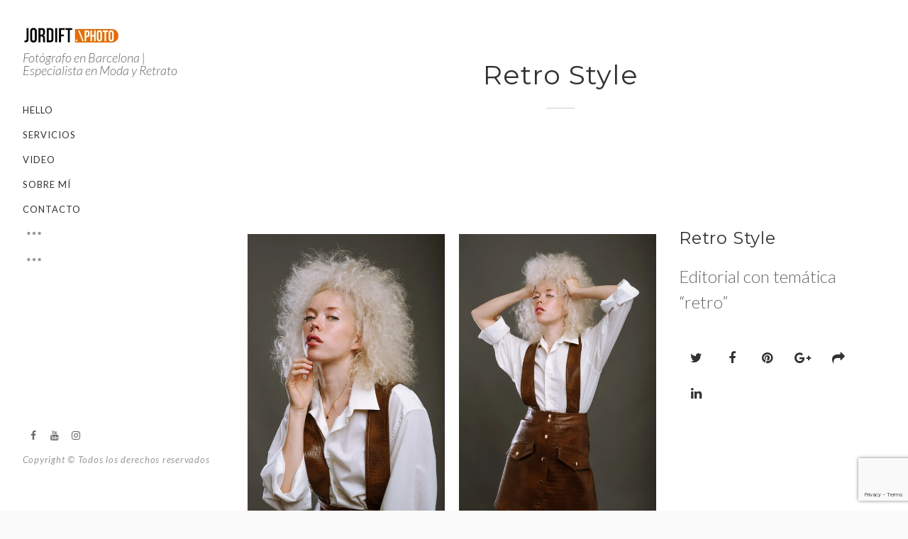

--- FILE ---
content_type: text/html; charset=UTF-8
request_url: https://jordift.com/portfolio/retro-style/
body_size: 21179
content:
<!DOCTYPE html> <html lang="es" prefix="og: https://ogp.me/ns#"> <head> <meta charset="UTF-8"><link rel="preconnect" href="https://fonts.gstatic.com/" crossorigin /> <meta name="viewport" content="width=device-width, initial-scale=1"> <link rel="profile" href="http://gmpg.org/xfn/11"> <link rel="pingback" href="https://jordift.com/xmlrpc.php">  	<style>img:is([sizes="auto" i],[sizes^="auto," i]){contain-intrinsic-size:3000px 1500px}</style> 	 <!-- Optimización para motores de búsqueda de Rank Math -  https://rankmath.com/ --> <title>Retro Style - Fotógrafo Barcelona PROFESIONAL 📸 Fotógrafo &amp; Retocador</title> <meta name="description" content="Editorial con temática &quot;retro&quot;"/> <meta name="robots" content="follow, index, max-snippet:-1, max-video-preview:-1, max-image-preview:large"/> <link rel="canonical" href="https://jordift.com/portfolio/retro-style/" /> <meta property="og:locale" content="es_ES" /> <meta property="og:type" content="article" /> <meta property="og:title" content="Retro Style - Fotógrafo Barcelona PROFESIONAL 📸 Fotógrafo &amp; Retocador" /> <meta property="og:description" content="Editorial con temática &quot;retro&quot;" /> <meta property="og:url" content="https://jordift.com/portfolio/retro-style/" /> <meta property="og:site_name" content="Fotógrafo PROFESIONAL Barcelona" /> <meta property="article:publisher" content="https://www.facebook.com/jordift.photo" /> <meta property="article:author" content="https://www.facebook.com/jordift.photo" /> <meta property="og:updated_time" content="2023-07-01T17:24:10+02:00" /> <meta property="og:image" content="https://jordift.com/wp-content/uploads/2023/05/@heybodybcn-Eve-16.jpg" /> <meta property="og:image:secure_url" content="https://jordift.com/wp-content/uploads/2023/05/@heybodybcn-Eve-16.jpg" /> <meta property="og:image:width" content="721" /> <meta property="og:image:height" content="1080" /> <meta property="og:image:alt" content="fotografia profesional barcelona" /> <meta property="og:image:type" content="image/jpeg" /> <meta name="twitter:card" content="summary_large_image" /> <meta name="twitter:title" content="Retro Style - Fotógrafo Barcelona PROFESIONAL 📸 Fotógrafo &amp; Retocador" /> <meta name="twitter:description" content="Editorial con temática &quot;retro&quot;" /> <meta name="twitter:site" content="@jordift" /> <meta name="twitter:creator" content="@jordift" /> <meta name="twitter:image" content="https://jordift.com/wp-content/uploads/2023/05/@heybodybcn-Eve-16.jpg" /> <!-- /Plugin Rank Math WordPress SEO -->  <link rel='dns-prefetch' href='//www.googletagmanager.com' /> <link rel='dns-prefetch' href='//fonts.googleapis.com' /> <link rel='preconnect' href='https://fonts.gstatic.com' crossorigin /> <link rel="alternate" type="application/rss+xml" title="Fotógrafo Barcelona PROFESIONAL 📸 Fotógrafo &amp; Retocador &raquo; Feed" href="https://jordift.com/feed/" /> <link rel="alternate" type="application/rss+xml" title="Fotógrafo Barcelona PROFESIONAL 📸 Fotógrafo &amp; Retocador &raquo; Feed de los comentarios" href="https://jordift.com/comments/feed/" /> <script>WebFontConfig={google:{families:["Lato:100,300,400,700,900,100italic,300italic,400italic,700italic,900italic:latin","Montserrat:400,700:latin&display=swap"]}};if ( typeof WebFont === "object" && typeof WebFont.load === "function" ) { WebFont.load( WebFontConfig ); }</script><script data-optimized="1" src="https://jordift.com/wp-content/plugins/litespeed-cache/assets/js/webfontloader.min.js"></script> <link data-optimized="1" rel='stylesheet' id='wp-block-library-css' href='https://jordift.com/wp-content/litespeed/css/1b24ea5482c4d0ed5ffc8836fa03b092.css?ver=3b092' type='text/css' media='all' /> <style id='classic-theme-styles-inline-css' type='text/css'>/*! This file is auto-generated */ .wp-block-button__link{color:#fff;background-color:#32373c;border-radius:9999px;box-shadow:none;text-decoration:none;padding:calc(.667em + 2px) calc(1.333em + 2px);font-size:1.125em}.wp-block-file__button{background:#32373c;color:#fff;text-decoration:none}</style> <style id='global-styles-inline-css' type='text/css'>:root{--wp--preset--aspect-ratio--square:1;--wp--preset--aspect-ratio--4-3:4/3;--wp--preset--aspect-ratio--3-4:3/4;--wp--preset--aspect-ratio--3-2:3/2;--wp--preset--aspect-ratio--2-3:2/3;--wp--preset--aspect-ratio--16-9:16/9;--wp--preset--aspect-ratio--9-16:9/16;--wp--preset--color--black:#000000;--wp--preset--color--cyan-bluish-gray:#abb8c3;--wp--preset--color--white:#ffffff;--wp--preset--color--pale-pink:#f78da7;--wp--preset--color--vivid-red:#cf2e2e;--wp--preset--color--luminous-vivid-orange:#ff6900;--wp--preset--color--luminous-vivid-amber:#fcb900;--wp--preset--color--light-green-cyan:#7bdcb5;--wp--preset--color--vivid-green-cyan:#00d084;--wp--preset--color--pale-cyan-blue:#8ed1fc;--wp--preset--color--vivid-cyan-blue:#0693e3;--wp--preset--color--vivid-purple:#9b51e0;--wp--preset--gradient--vivid-cyan-blue-to-vivid-purple:linear-gradient(135deg,rgba(6,147,227,1) 0%,rgb(155,81,224) 100%);--wp--preset--gradient--light-green-cyan-to-vivid-green-cyan:linear-gradient(135deg,rgb(122,220,180) 0%,rgb(0,208,130) 100%);--wp--preset--gradient--luminous-vivid-amber-to-luminous-vivid-orange:linear-gradient(135deg,rgba(252,185,0,1) 0%,rgba(255,105,0,1) 100%);--wp--preset--gradient--luminous-vivid-orange-to-vivid-red:linear-gradient(135deg,rgba(255,105,0,1) 0%,rgb(207,46,46) 100%);--wp--preset--gradient--very-light-gray-to-cyan-bluish-gray:linear-gradient(135deg,rgb(238,238,238) 0%,rgb(169,184,195) 100%);--wp--preset--gradient--cool-to-warm-spectrum:linear-gradient(135deg,rgb(74,234,220) 0%,rgb(151,120,209) 20%,rgb(207,42,186) 40%,rgb(238,44,130) 60%,rgb(251,105,98) 80%,rgb(254,248,76) 100%);--wp--preset--gradient--blush-light-purple:linear-gradient(135deg,rgb(255,206,236) 0%,rgb(152,150,240) 100%);--wp--preset--gradient--blush-bordeaux:linear-gradient(135deg,rgb(254,205,165) 0%,rgb(254,45,45) 50%,rgb(107,0,62) 100%);--wp--preset--gradient--luminous-dusk:linear-gradient(135deg,rgb(255,203,112) 0%,rgb(199,81,192) 50%,rgb(65,88,208) 100%);--wp--preset--gradient--pale-ocean:linear-gradient(135deg,rgb(255,245,203) 0%,rgb(182,227,212) 50%,rgb(51,167,181) 100%);--wp--preset--gradient--electric-grass:linear-gradient(135deg,rgb(202,248,128) 0%,rgb(113,206,126) 100%);--wp--preset--gradient--midnight:linear-gradient(135deg,rgb(2,3,129) 0%,rgb(40,116,252) 100%);--wp--preset--font-size--small:13px;--wp--preset--font-size--medium:20px;--wp--preset--font-size--large:36px;--wp--preset--font-size--x-large:42px;--wp--preset--spacing--20:0.44rem;--wp--preset--spacing--30:0.67rem;--wp--preset--spacing--40:1rem;--wp--preset--spacing--50:1.5rem;--wp--preset--spacing--60:2.25rem;--wp--preset--spacing--70:3.38rem;--wp--preset--spacing--80:5.06rem;--wp--preset--shadow--natural:6px 6px 9px rgba(0, 0, 0, 0.2);--wp--preset--shadow--deep:12px 12px 50px rgba(0, 0, 0, 0.4);--wp--preset--shadow--sharp:6px 6px 0px rgba(0, 0, 0, 0.2);--wp--preset--shadow--outlined:6px 6px 0px -3px rgba(255, 255, 255, 1), 6px 6px rgba(0, 0, 0, 1);--wp--preset--shadow--crisp:6px 6px 0px rgba(0, 0, 0, 1)}:where(.is-layout-flex){gap:.5em}:where(.is-layout-grid){gap:.5em}body .is-layout-flex{display:flex}.is-layout-flex{flex-wrap:wrap;align-items:center}.is-layout-flex>:is(*,div){margin:0}body .is-layout-grid{display:grid}.is-layout-grid>:is(*,div){margin:0}:where(.wp-block-columns.is-layout-flex){gap:2em}:where(.wp-block-columns.is-layout-grid){gap:2em}:where(.wp-block-post-template.is-layout-flex){gap:1.25em}:where(.wp-block-post-template.is-layout-grid){gap:1.25em}.has-black-color{color:var(--wp--preset--color--black)!important}.has-cyan-bluish-gray-color{color:var(--wp--preset--color--cyan-bluish-gray)!important}.has-white-color{color:var(--wp--preset--color--white)!important}.has-pale-pink-color{color:var(--wp--preset--color--pale-pink)!important}.has-vivid-red-color{color:var(--wp--preset--color--vivid-red)!important}.has-luminous-vivid-orange-color{color:var(--wp--preset--color--luminous-vivid-orange)!important}.has-luminous-vivid-amber-color{color:var(--wp--preset--color--luminous-vivid-amber)!important}.has-light-green-cyan-color{color:var(--wp--preset--color--light-green-cyan)!important}.has-vivid-green-cyan-color{color:var(--wp--preset--color--vivid-green-cyan)!important}.has-pale-cyan-blue-color{color:var(--wp--preset--color--pale-cyan-blue)!important}.has-vivid-cyan-blue-color{color:var(--wp--preset--color--vivid-cyan-blue)!important}.has-vivid-purple-color{color:var(--wp--preset--color--vivid-purple)!important}.has-black-background-color{background-color:var(--wp--preset--color--black)!important}.has-cyan-bluish-gray-background-color{background-color:var(--wp--preset--color--cyan-bluish-gray)!important}.has-white-background-color{background-color:var(--wp--preset--color--white)!important}.has-pale-pink-background-color{background-color:var(--wp--preset--color--pale-pink)!important}.has-vivid-red-background-color{background-color:var(--wp--preset--color--vivid-red)!important}.has-luminous-vivid-orange-background-color{background-color:var(--wp--preset--color--luminous-vivid-orange)!important}.has-luminous-vivid-amber-background-color{background-color:var(--wp--preset--color--luminous-vivid-amber)!important}.has-light-green-cyan-background-color{background-color:var(--wp--preset--color--light-green-cyan)!important}.has-vivid-green-cyan-background-color{background-color:var(--wp--preset--color--vivid-green-cyan)!important}.has-pale-cyan-blue-background-color{background-color:var(--wp--preset--color--pale-cyan-blue)!important}.has-vivid-cyan-blue-background-color{background-color:var(--wp--preset--color--vivid-cyan-blue)!important}.has-vivid-purple-background-color{background-color:var(--wp--preset--color--vivid-purple)!important}.has-black-border-color{border-color:var(--wp--preset--color--black)!important}.has-cyan-bluish-gray-border-color{border-color:var(--wp--preset--color--cyan-bluish-gray)!important}.has-white-border-color{border-color:var(--wp--preset--color--white)!important}.has-pale-pink-border-color{border-color:var(--wp--preset--color--pale-pink)!important}.has-vivid-red-border-color{border-color:var(--wp--preset--color--vivid-red)!important}.has-luminous-vivid-orange-border-color{border-color:var(--wp--preset--color--luminous-vivid-orange)!important}.has-luminous-vivid-amber-border-color{border-color:var(--wp--preset--color--luminous-vivid-amber)!important}.has-light-green-cyan-border-color{border-color:var(--wp--preset--color--light-green-cyan)!important}.has-vivid-green-cyan-border-color{border-color:var(--wp--preset--color--vivid-green-cyan)!important}.has-pale-cyan-blue-border-color{border-color:var(--wp--preset--color--pale-cyan-blue)!important}.has-vivid-cyan-blue-border-color{border-color:var(--wp--preset--color--vivid-cyan-blue)!important}.has-vivid-purple-border-color{border-color:var(--wp--preset--color--vivid-purple)!important}.has-vivid-cyan-blue-to-vivid-purple-gradient-background{background:var(--wp--preset--gradient--vivid-cyan-blue-to-vivid-purple)!important}.has-light-green-cyan-to-vivid-green-cyan-gradient-background{background:var(--wp--preset--gradient--light-green-cyan-to-vivid-green-cyan)!important}.has-luminous-vivid-amber-to-luminous-vivid-orange-gradient-background{background:var(--wp--preset--gradient--luminous-vivid-amber-to-luminous-vivid-orange)!important}.has-luminous-vivid-orange-to-vivid-red-gradient-background{background:var(--wp--preset--gradient--luminous-vivid-orange-to-vivid-red)!important}.has-very-light-gray-to-cyan-bluish-gray-gradient-background{background:var(--wp--preset--gradient--very-light-gray-to-cyan-bluish-gray)!important}.has-cool-to-warm-spectrum-gradient-background{background:var(--wp--preset--gradient--cool-to-warm-spectrum)!important}.has-blush-light-purple-gradient-background{background:var(--wp--preset--gradient--blush-light-purple)!important}.has-blush-bordeaux-gradient-background{background:var(--wp--preset--gradient--blush-bordeaux)!important}.has-luminous-dusk-gradient-background{background:var(--wp--preset--gradient--luminous-dusk)!important}.has-pale-ocean-gradient-background{background:var(--wp--preset--gradient--pale-ocean)!important}.has-electric-grass-gradient-background{background:var(--wp--preset--gradient--electric-grass)!important}.has-midnight-gradient-background{background:var(--wp--preset--gradient--midnight)!important}.has-small-font-size{font-size:var(--wp--preset--font-size--small)!important}.has-medium-font-size{font-size:var(--wp--preset--font-size--medium)!important}.has-large-font-size{font-size:var(--wp--preset--font-size--large)!important}.has-x-large-font-size{font-size:var(--wp--preset--font-size--x-large)!important}:where(.wp-block-post-template.is-layout-flex){gap:1.25em}:where(.wp-block-post-template.is-layout-grid){gap:1.25em}:where(.wp-block-columns.is-layout-flex){gap:2em}:where(.wp-block-columns.is-layout-grid){gap:2em}:root :where(.wp-block-pullquote){font-size:1.5em;line-height:1.6}</style> <link data-optimized="1" rel='stylesheet' id='contact-form-7-css' href='https://jordift.com/wp-content/litespeed/css/a4684fb5c9dc607f86194f6bba033b49.css?ver=33b49' type='text/css' media='all' /> <link data-optimized="1" rel='stylesheet' id='dt-extend-vc-css' href='https://jordift.com/wp-content/litespeed/css/1a845a79b0ad657b0cda0be9b6e65f60.css?ver=65f60' type='text/css' media='all' /> <link data-optimized="1" rel='stylesheet' id='dt-css-plugins-css' href='https://jordift.com/wp-content/litespeed/css/7f15f3071662bfc8a00817940daf7de5.css?ver=f7de5' type='text/css' media='all' /> <!--[if lte IE 10]> <link rel='stylesheet' id='dt-ie-hacks-css' href='https://jordift.com/wp-content/plugins/delicious-addons-dazzle/extend-vc/core/assets/css/ie.css' type='text/css' media='all' /> <![endif]--> <link data-optimized="1" rel='stylesheet' id='extendify-utility-styles-css' href='https://jordift.com/wp-content/litespeed/css/49226e1a65d2511577e8e9f071f2bbb1.css?ver=2bbb1' type='text/css' media='all' /> <link data-optimized="1" rel='stylesheet' id='dazzle-style-css' href='https://jordift.com/wp-content/litespeed/css/bc59b03e64a2002e0b7eae21234ddcc5.css?ver=ddcc5' type='text/css' media='all' /> <style id='dazzle-style-inline-css' type='text/css'> .dt-title-wrapper * { font-family: Lato, sans-serif; } .dt-button, button, input[type="submit"].solid, input[type="reset"].solid, input[type="button"].solid, .dt-dropcap-1, .format-quote span, .dt-play-video, .skillbar-title, .counter-number, .package-title, .package-price, .ias-wrapper .ias-trigger, .ias-wrapper .ias-trigger .to-trigger, .ias-noneleft p, .ias-infinite-loader, .ias-wrapper.to-hide, .timeline-wrapper .timeline-list li .timeline-item .timeline-number, span.info-title, .to-trigger, .projnav li span, .is-alt-text, .pagenav, .small-btn-link { font-family: Montserrat, Helvetica, Arial, sans-serif;}  .dt-button.button-primary:hover, button.button-primary:hover, input[type="submit"].button-primary:hover, input[type="reset"].button-primary:hover, input[type="button"].button-primary:hover, .dt-button.button-primary:focus, button.button-primary:focus, input[type="submit"].button-primary:focus, input[type="reset"].button-primary:focus, input[type="button"].button-primary:focus, .widget-area .tagcloud a:hover, #headersocial li a:hover { background-color: #F39C12; border-color:  #F39C12; }  					.main-navigation ul ul li.current-menu-item > a, .main-navigation a:hover, .main-navigation .current > a, .main-navigation .current > a:hover, .main-navigation.dark-header a:hover, .pagenav a:hover, .pagenav span.current, .author-bio .author-description h3 a:hover, .blog-grid a.excerpt-read-more span:hover, h2.entry-title a:hover, h1.entry-title a:hover, .post-read-more a:hover, aside[id^="woocommerce_"] li a:hover, html .woocommerce ul.products li.product a h3:hover, html .woocommerce .woocommerce-message:before, .widget-area a:hover,.main-navigation :not(.menu-item-type-custom).current_page_item > a,   					.process-item-title .pi-title, .no-fill .dt-service-icon * , .thin-fill .dt-service-icon span, .thin-fill .dt-service-icon i, .dt-services-grid .delicious-service .delicious-service-icon, .dt-blog-carousel h3.entry-title a:hover, .dt-blog-carousel a.excerpt-read-more span:hover, .dt_pagination a, .dt_pagination a:hover, .dt_pagination span.current, .portfolio.portfolio-layout-mosaic li .dt-awesome-project h3 a:hover, .portfolio.portfolio-layout-parallax li .dt-awesome-project h3 a:hover, ul.dt-tabs li:hover, ul.dt-tabs li.current span.dt-tab-count, ul.dt-tabs li.current span.dt-tab-title, .dt-service-box:hover .dt-service-box-icon span, .timeline-wrapper .timeline-list li .timeline-item:hover .timeline-number, .darker-overlay ul li a:hover, .rev_slider a, .intro-wrapper #text-typed, .intro-wrapper .typed-cursor, #dazzle-left-side .menu li a:hover, #dazzle-left-side .menu li.current > a, #dazzle-left-side #menu-dazzle-regular-menu .current-menu-item a 					 { color: #F39C12; }  					.main-navigation a:before, .main-navigation a:after, .main-navigation a:hover:before, .main-navigation .current > a:after, .dt-play-video:hover, .main-navigation :not(.menu-item-type-custom).current_page_item > a:after, ::-webkit-scrollbar-thumb:hover,  					.work-cta:hover, .bold-fill .dt-service-icon i, .bold-fill .dt-service-icon span, .dt-blog-carousel .post-thumbnail .post-icon, .portfolio.portfolio-layout-mosaic li .dt-awesome-project h3 a:after, .portfolio.portfolio-layout-parallax li .dt-awesome-project h3 a:after, .timeline-wrapper .timeline-list li:hover:after, #dazzle-left-side .menu li > a:before, html .main-navigation .current_page_item:not(.menu-item-type-custom) > a:after, html .main-navigation .current_page_item:not(.menu-item-type-custom) > a:before 					 { background: #F39C12 ; }  					 html .main-navigation .current_page_item:not(.menu-item-type-custom) > a:after, html .main-navigation .current_page_item:not(.menu-item-type-custom) > a:before, .main-navigation a:hover::before, .main-navigation .current > a::after, .main-navigation a:before, .main-navigation a:after, .timeline-wrapper .timeline-list li:hover:after { 					 	background-color: #F39C12 ; 					 } 					 					p a, .pagenav a:hover, .pagenav span.current, html #comments .bodycomment a, .blog-grid a.excerpt-read-more span:hover, html .post-read-more a, html .woocommerce .woocommerce-message,  html .single-product.woocommerce #content .product .woocommerce-tabs .tabs li.active,  					.thin-fill .dt-service-icon span, .thin-fill .dt-service-icon i, .dt-blog-carousel a.excerpt-read-more span:hover, .dt_pagination a:hover, .dt_pagination span.current 					   { border-color: #F39C12} 				 html .page-id-1991 .page-title-wrapper, html .postid-1991 .page-title-wrapper { background: url() fixed center center; background-size: cover; -webkit-background-size: cover; }html body {background: #FAFAFA;}#wrapper {background: #FFFFFF;} #header { padding-top: 40pxpx; padding-bottom: 40pxpx;  } .dt-title-wrapper * { font-family: Lato, sans-serif; } .dt-button, button, input[type="submit"].solid, input[type="reset"].solid, input[type="button"].solid, .dt-dropcap-1, .format-quote span, .dt-play-video, .skillbar-title, .counter-number, .package-title, .package-price, .ias-wrapper .ias-trigger, .ias-wrapper .ias-trigger .to-trigger, .ias-noneleft p, .ias-infinite-loader, .ias-wrapper.to-hide, .timeline-wrapper .timeline-list li .timeline-item .timeline-number, span.info-title, .to-trigger, .projnav li span, .is-alt-text, .pagenav, .small-btn-link { font-family: Montserrat, Helvetica, Arial, sans-serif;}  .dt-button.button-primary:hover, button.button-primary:hover, input[type="submit"].button-primary:hover, input[type="reset"].button-primary:hover, input[type="button"].button-primary:hover, .dt-button.button-primary:focus, button.button-primary:focus, input[type="submit"].button-primary:focus, input[type="reset"].button-primary:focus, input[type="button"].button-primary:focus, .widget-area .tagcloud a:hover, #headersocial li a:hover { background-color: #F39C12; border-color:  #F39C12; }  					.main-navigation ul ul li.current-menu-item > a, .main-navigation a:hover, .main-navigation .current > a, .main-navigation .current > a:hover, .main-navigation.dark-header a:hover, .pagenav a:hover, .pagenav span.current, .author-bio .author-description h3 a:hover, .blog-grid a.excerpt-read-more span:hover, h2.entry-title a:hover, h1.entry-title a:hover, .post-read-more a:hover, aside[id^="woocommerce_"] li a:hover, html .woocommerce ul.products li.product a h3:hover, html .woocommerce .woocommerce-message:before, .widget-area a:hover,.main-navigation :not(.menu-item-type-custom).current_page_item > a,   					.process-item-title .pi-title, .no-fill .dt-service-icon * , .thin-fill .dt-service-icon span, .thin-fill .dt-service-icon i, .dt-services-grid .delicious-service .delicious-service-icon, .dt-blog-carousel h3.entry-title a:hover, .dt-blog-carousel a.excerpt-read-more span:hover, .dt_pagination a, .dt_pagination a:hover, .dt_pagination span.current, .portfolio.portfolio-layout-mosaic li .dt-awesome-project h3 a:hover, .portfolio.portfolio-layout-parallax li .dt-awesome-project h3 a:hover, ul.dt-tabs li:hover, ul.dt-tabs li.current span.dt-tab-count, ul.dt-tabs li.current span.dt-tab-title, .dt-service-box:hover .dt-service-box-icon span, .timeline-wrapper .timeline-list li .timeline-item:hover .timeline-number, .darker-overlay ul li a:hover, .rev_slider a, .intro-wrapper #text-typed, .intro-wrapper .typed-cursor, #dazzle-left-side .menu li a:hover, #dazzle-left-side .menu li.current > a, #dazzle-left-side #menu-dazzle-regular-menu .current-menu-item a 					 { color: #F39C12; }  					.main-navigation a:before, .main-navigation a:after, .main-navigation a:hover:before, .main-navigation .current > a:after, .dt-play-video:hover, .main-navigation :not(.menu-item-type-custom).current_page_item > a:after, ::-webkit-scrollbar-thumb:hover,  					.work-cta:hover, .bold-fill .dt-service-icon i, .bold-fill .dt-service-icon span, .dt-blog-carousel .post-thumbnail .post-icon, .portfolio.portfolio-layout-mosaic li .dt-awesome-project h3 a:after, .portfolio.portfolio-layout-parallax li .dt-awesome-project h3 a:after, .timeline-wrapper .timeline-list li:hover:after, #dazzle-left-side .menu li > a:before, html .main-navigation .current_page_item:not(.menu-item-type-custom) > a:after, html .main-navigation .current_page_item:not(.menu-item-type-custom) > a:before 					 { background: #F39C12 ; }  					 html .main-navigation .current_page_item:not(.menu-item-type-custom) > a:after, html .main-navigation .current_page_item:not(.menu-item-type-custom) > a:before, .main-navigation a:hover::before, .main-navigation .current > a::after, .main-navigation a:before, .main-navigation a:after, .timeline-wrapper .timeline-list li:hover:after { 					 	background-color: #F39C12 ; 					 } 					 					p a, .pagenav a:hover, .pagenav span.current, html #comments .bodycomment a, .blog-grid a.excerpt-read-more span:hover, html .post-read-more a, html .woocommerce .woocommerce-message,  html .single-product.woocommerce #content .product .woocommerce-tabs .tabs li.active,  					.thin-fill .dt-service-icon span, .thin-fill .dt-service-icon i, .dt-blog-carousel a.excerpt-read-more span:hover, .dt_pagination a:hover, .dt_pagination span.current 					   { border-color: #F39C12} 				 html .page-id-1991 .page-title-wrapper, html .postid-1991 .page-title-wrapper { background: url() fixed center center; background-size: cover; -webkit-background-size: cover; }html body {background: #FAFAFA;}#wrapper {background: #FFFFFF;} #header { padding-top: 40pxpx; padding-bottom: 40pxpx;  } </style> <link data-optimized="1" rel='stylesheet' id='fontawesome-css' href='https://jordift.com/wp-content/litespeed/css/bf3f2f7ec8927f0a40f5b289862cf450.css?ver=cf450' type='text/css' media='all' /> <link data-optimized="1" rel='stylesheet' id='et-line-css' href='https://jordift.com/wp-content/litespeed/css/b9deeb533b3d2bc893d153f9a7436d93.css?ver=36d93' type='text/css' media='all' /> <link data-optimized="1" rel='stylesheet' id='js_composer_front-css' href='https://jordift.com/wp-content/litespeed/css/c0019bd7b05f9dcdfb72ff20b3743ed8.css?ver=43ed8' type='text/css' media='all' /> <link rel="preload" as="style" href="https://fonts.googleapis.com/css?family=Lato:100,300,400,700,900,100italic,300italic,400italic,700italic,900italic%7CMontserrat:400,700&#038;subset=latin&#038;display=swap&#038;ver=1709579339" /><noscript><link rel="stylesheet" href="https://fonts.googleapis.com/css?family=Lato:100,300,400,700,900,100italic,300italic,400italic,700italic,900italic%7CMontserrat:400,700&#038;subset=latin&#038;display=swap&#038;ver=1709579339" /></noscript><script type="text/javascript" src="https://jordift.com/wp-content/plugins/nelio-ab-testing/assets/dist/js/visitor-type.js" id="nelio-ab-testing-visitor-type-js"></script> <script type="text/javascript" src="https://jordift.com/wp-includes/js/jquery/jquery.min.js" id="jquery-core-js"></script> <script type="text/javascript" src="https://jordift.com/wp-includes/js/jquery/jquery-migrate.min.js" id="jquery-migrate-js"></script> <script type="text/javascript" src="https://jordift.com/wp-content/themes/dazzle/assets/js/plugins/classie.js" id="dazzle-classie-js"></script>  <!-- Fragmento de código de la etiqueta de Google (gtag.js) añadida por Site Kit --> <!-- Fragmento de código de Google Analytics añadido por Site Kit --> <script type="text/javascript" src="https://www.googletagmanager.com/gtag/js?id=GT-MB6T8S2" id="google_gtagjs-js" async></script> <script type="text/javascript" id="google_gtagjs-js-after">
/* <![CDATA[ */
window.dataLayer = window.dataLayer || [];function gtag(){dataLayer.push(arguments);}
gtag("set","linker",{"domains":["jordift.com"]});
gtag("js", new Date());
gtag("set", "developer_id.dZTNiMT", true);
gtag("config", "GT-MB6T8S2");
 window._googlesitekit = window._googlesitekit || {}; window._googlesitekit.throttledEvents = []; window._googlesitekit.gtagEvent = (name, data) => { var key = JSON.stringify( { name, data } ); if ( !! window._googlesitekit.throttledEvents[ key ] ) { return; } window._googlesitekit.throttledEvents[ key ] = true; setTimeout( () => { delete window._googlesitekit.throttledEvents[ key ]; }, 5 ); gtag( "event", name, { ...data, event_source: "site-kit" } ); }; 
/* ]]> */
</script> <script></script><link rel="https://api.w.org/" href="https://jordift.com/wp-json/" /><link rel="EditURI" type="application/rsd+xml" title="RSD" href="https://jordift.com/xmlrpc.php?rsd" /> <meta name="generator" content="WordPress 6.8.3" /> <link rel='shortlink' href='https://jordift.com/?p=1991' /> <link rel="alternate" title="oEmbed (JSON)" type="application/json+oembed" href="https://jordift.com/wp-json/oembed/1.0/embed?url=https%3A%2F%2Fjordift.com%2Fportfolio%2Fretro-style%2F" /> <link rel="alternate" title="oEmbed (XML)" type="text/xml+oembed" href="https://jordift.com/wp-json/oembed/1.0/embed?url=https%3A%2F%2Fjordift.com%2Fportfolio%2Fretro-style%2F&#038;format=xml" /> <meta name="generator" content="Redux 4.5.10" />		<script type="text/javascript">
			//<![CDATA[
			var show_msg = '1';
			if (show_msg !== '0') {
				var options = {view_src: "View Source is disabled!", inspect_elem: "Inspect Element is disabled!", right_click: "Right click is disabled!", copy_cut_paste_content: "Cut/Copy/Paste is disabled!", image_drop: "Image Drag-n-Drop is disabled!" }
			} else {
				var options = '';
			}

         	function nocontextmenu(e) { return false; }
         	document.oncontextmenu = nocontextmenu;
         	document.ondragstart = function() { return false;}

			document.onmousedown = function (event) {
				event = (event || window.event);
				if (event.keyCode === 123) {
					if (show_msg !== '0') {show_toast('inspect_elem');}
					return false;
				}
			}
			document.onkeydown = function (event) {
				event = (event || window.event);
				//alert(event.keyCode);   return false;
				if (event.keyCode === 123 ||
						event.ctrlKey && event.shiftKey && event.keyCode === 73 ||
						event.ctrlKey && event.shiftKey && event.keyCode === 75) {
					if (show_msg !== '0') {show_toast('inspect_elem');}
					return false;
				}
				if (event.ctrlKey && event.keyCode === 85) {
					if (show_msg !== '0') {show_toast('view_src');}
					return false;
				}
			}
			function addMultiEventListener(element, eventNames, listener) {
				var events = eventNames.split(' ');
				for (var i = 0, iLen = events.length; i < iLen; i++) {
					element.addEventListener(events[i], function (e) {
						e.preventDefault();
						if (show_msg !== '0') {
							show_toast(listener);
						}
					});
				}
			}
			addMultiEventListener(document, 'contextmenu', 'right_click');
			addMultiEventListener(document, 'cut copy paste print', 'copy_cut_paste_content');
			addMultiEventListener(document, 'drag drop', 'image_drop');
			function show_toast(text) {
				var x = document.getElementById("amm_drcfw_toast_msg");
				x.innerHTML = eval('options.' + text);
				x.className = "show";
				setTimeout(function () {
					x.className = x.className.replace("show", "")
				}, 3000);
			}
		//]]>
		</script>  		<style type="text/css">body * :not(input):not(textarea){user-select:none!important;-webkit-touch-callout:none!important;-webkit-user-select:none!important;-moz-user-select:none!important;-khtml-user-select:none!important;-ms-user-select:none!important}#amm_drcfw_toast_msg{visibility:hidden;min-width:250px;margin-left:-125px;background-color:#333;color:#fff;text-align:center;border-radius:2px;padding:16px;position:fixed;z-index:999;left:50%;bottom:30px;font-size:17px}#amm_drcfw_toast_msg.show{visibility:visible;-webkit-animation:fadein .5s,fadeout .5s 2.5s;animation:fadein .5s,fadeout .5s 2.5s}@-webkit-keyframes fadein{from{bottom:0;opacity:0}to{bottom:30px;opacity:1}}@keyframes fadein{from{bottom:0;opacity:0}to{bottom:30px;opacity:1}}@-webkit-keyframes fadeout{from{bottom:30px;opacity:1}to{bottom:0;opacity:0}}@keyframes fadeout{from{bottom:30px;opacity:1}to{bottom:0;opacity:0}}</style>  		<meta name="generator" content="Site Kit by Google 1.171.0" /> <!-- Lara's Google Analytics - https://www.xtraorbit.com/wordpress-google-analytics-dashboard-widget/ --> <script async src="https://www.googletagmanager.com/gtag/js?id=G-E73295S06X"></script> <script>
  window.dataLayer = window.dataLayer || [];
  function gtag(){dataLayer.push(arguments);}
  gtag('js', new Date());
  gtag('config', 'G-E73295S06X');
</script>  <meta name="generator" content="performance-lab 4.0.1; plugins: ">  <script type="application/ld+json">
{
  "@context": "https://schema.org",
  "@graph": [
    {
      "@type": "Person",
      "@id": "https://jordift.com/#person",
      "name": "Jordi Fernández",
      "jobTitle": ["Fotógrafo de moda y retrato", "Retocador"],
      "url": "https://jordift.com/",
      "sameAs": [
        
        "https://www.instagram.com/jordift/",
        "https://www.youtube.com/@pixeltoraw"
      ],
      "mainEntityOfPage": {"@id": "https://jordift.com/#webpage"}
    },
    {
      "@type": "WebSite",
      "@id": "https://jordift.com/#website",
      "url": "https://jordift.com/",
      "name": "Fotógrafo en Barcelona | Especialista en Moda y Retrato",
      "inLanguage": "es-ES",
      "publisher": {"@id": "https://jordift.com/#person"},
      "logo": {
        "@type": "ImageObject",
        "url": "https://jordift.com/wp-content/uploads/2017/12/logo_web_peque.png"
      }
    },
    {
      "@type": ["WebPage","CollectionPage"],
      "@id": "https://jordift.com/#webpage",
      "url": "https://jordift.com/",
      "name": "Fotógrafo de Barcelona especialista en Moda y Retrato",
      "headline": "Fotógrafo de Barcelona especialista en Moda y Retrato",
      "description": "Consigue trabajo de modelo con mi book de fotos personalizado. Renueva tu imagen con una sesión de fotos personalizada.",
      "inLanguage": "es-ES",
      "isPartOf": {"@id": "https://jordift.com/#website"},
      "about": {"@id": "https://jordift.com/#person"}
    },
    {
      "@type": "Service",
      "@id": "https://jordift.com/#service-fashion",
      "serviceType": "Fotografía de moda",
      "provider": {"@id": "https://jordift.com/#person"},
      "areaServed": [
        {"@type":"Country","name":"España"},
        {"@type":"Country","name":"Andorra"}
      ]
    },
    {
      "@type": "Service",
      "@id": "https://jordift.com/#service-portrait",
      "serviceType": "Retrato profesional",
      "provider": {"@id": "https://jordift.com/#person"},
      "areaServed": [
        {"@type":"Country","name":"España"},
        {"@type":"Country","name":"Andorra"}
      ]
    },
    {
      "@type": "Service",
      "@id": "https://jordift.com/#service-lookbook",
      "serviceType": "Lookbook",
      "provider": {"@id": "https://jordift.com/#person"},
      "areaServed": [
        {"@type":"Country","name":"España"},
        {"@type":"Country","name":"Andorra"}
      ]
    },
    {
      "@type": "Service",
      "@id": "https://jordift.com/#service-editorial",
      "serviceType": "Editorial",
      "provider": {"@id": "https://jordift.com/#person"},
      "areaServed": [
        {"@type":"Country","name":"España"},
        {"@type":"Country","name":"Andorra"}
      ]
    },
    {
      "@type": "Service",
      "@id": "https://jordift.com/#service-events",
      "serviceType": "Eventos",
      "provider": {"@id": "https://jordift.com/#person"},
      "areaServed": [
        {"@type":"Country","name":"España"},
        {"@type":"Country","name":"Andorra"}
      ]
    }
  ]
}
</script>   <script type="application/ld+json">
{
  "@context": "https://schema.org",
  "@graph": [
    {
      "@type": "ImageObject",
      "@id": "https://jordift.com/#image-09108",
      "url": "https://jordift.com/wp-content/uploads/2024/12/@jordift_entregas_09108-683x1024.jpg",
      "contentUrl": "https://jordift.com/wp-content/uploads/2024/12/@jordift_entregas_09108-683x1024.jpg",
      "encodingFormat": "image/jpeg",
      "inLanguage": "es-ES",
      "creator": { "@id": "https://jordift.com/#person" },
      "copyrightHolder": { "@id": "https://jordift.com/#person" },
      "creditText": "Jordi Fernández",
      "isPartOf": { "@id": "https://jordift.com/#webpage" }
    },
    {
      "@type": "ImageObject",
      "@id": "https://jordift.com/#image-06509",
      "url": "https://jordift.com/wp-content/uploads/2024/10/@jordift_entregas_06509-683x1024.jpg",
      "contentUrl": "https://jordift.com/wp-content/uploads/2024/10/@jordift_entregas_06509-683x1024.jpg",
      "encodingFormat": "image/jpeg",
      "inLanguage": "es-ES",
      "creator": { "@id": "https://jordift.com/#person" },
      "copyrightHolder": { "@id": "https://jordift.com/#person" },
      "creditText": "Jordi Fernández",
      "isPartOf": { "@id": "https://jordift.com/#webpage" }
    },
    {
      "@type": "ImageObject",
      "@id": "https://jordift.com/#image-leibar-018",
      "url": "https://jordift.com/wp-content/uploads/2024/03/@jordift_Leibar_018-jpg.webp",
      "contentUrl": "https://jordift.com/wp-content/uploads/2024/03/@jordift_Leibar_018-jpg.webp",
      "encodingFormat": "image/webp",
      "inLanguage": "es-ES",
      "creator": { "@id": "https://jordift.com/#person" },
      "copyrightHolder": { "@id": "https://jordift.com/#person" },
      "creditText": "Jordi Fernández",
      "isPartOf": { "@id": "https://jordift.com/#webpage" }
    },
    {
      "@type": "ImageObject",
      "@id": "https://jordift.com/#image-anathema-3355",
      "url": "https://jordift.com/wp-content/uploads/2024/09/@jordift_ANATHEMA_FILM_3355.jpg",
      "contentUrl": "https://jordift.com/wp-content/uploads/2024/09/@jordift_ANATHEMA_FILM_3355.jpg",
      "encodingFormat": "image/jpeg",
      "inLanguage": "es-ES",
      "creator": { "@id": "https://jordift.com/#person" },
      "copyrightHolder": { "@id": "https://jordift.com/#person" },
      "creditText": "Jordi Fernández",
      "isPartOf": { "@id": "https://jordift.com/#webpage" }
    }
  ]
}
</script>  <meta name="generator" content="Powered by WPBakery Page Builder - drag and drop page builder for WordPress."/> <link rel="icon" href="https://jordift.com/wp-content/uploads/2017/12/cropped-logo_web_redondo_peque_blanco-32x32.png" sizes="32x32" /> <link rel="icon" href="https://jordift.com/wp-content/uploads/2017/12/cropped-logo_web_redondo_peque_blanco-192x192.png" sizes="192x192" /> <link rel="apple-touch-icon" href="https://jordift.com/wp-content/uploads/2017/12/cropped-logo_web_redondo_peque_blanco-180x180.png" /> <meta name="msapplication-TileImage" content="https://jordift.com/wp-content/uploads/2017/12/cropped-logo_web_redondo_peque_blanco-270x270.png" /> <style id="dazzle_redux_data-dynamic-css" title="dynamic-css" class="redux-options-output">html body{font-family:Lato;line-height:30px;font-weight:300;font-style:normal;color:#656565;font-size:18px}html .main-navigation li a,#dazzle-left-side .menu li a{font-family:Lato;line-height:22px;font-weight:400;font-style:normal;color:#323232;font-size:13px}html .main-navigation ul ul a{font-family:Lato;line-height:24px;font-weight:400;font-style:normal;font-size:15px}html h1{font-family:Montserrat;line-height:52px;font-weight:400;font-style:normal;color:#323232;font-size:42px}html h2{font-family:Montserrat;line-height:42px;font-weight:400;font-style:normal;color:#323232;font-size:30px}html h3{font-family:Montserrat;line-height:32px;font-weight:400;font-style:normal;color:#323232;font-size:24px}html h4{font-family:Montserrat;line-height:28px;font-weight:400;font-style:normal;color:#323232;font-size:18px}html h5{font-family:Montserrat;line-height:24px;font-weight:400;font-style:normal;color:#323232;font-size:15px}html h6{font-family:Montserrat;line-height:20px;font-weight:700;font-style:normal;color:#323232;font-size:14px}html body{background-color:#FAFAFA}html body #page{background-color:#FFF}html .site-footer{background-color:#FAFAFA}-moz::selection,::selection{background:#323232}</style><noscript><style> .wpb_animate_when_almost_visible { opacity: 1; }</style></noscript></head>   <body class="wp-singular portfolio-template-default single single-portfolio postid-1991 wp-theme-dazzle wpb-js-composer js-comp-ver-8.7.2 vc_responsive">  	<!-- preloader-->  			  	<!-- sliding sidebar --> 			<div class="menu-wrap"> 				 				<div id="vertical-sidebar"> 					<aside id="text-2" class="darker-overlay widget widget_text">			<div class="textwidget"><h1>Soy Jordi, Fotógrafo Profesional de Barcelona</h1> <h3>Te invito a conocer un poco más sobre mí.</h3> <p>Mi carrera profesional, se inició después de formarme como informático. Durante más de 10 años, estuve desarrollando la profesión que estudié. Sin embargo y debido a que siempre me atrajo la fotografía, nunca se me pasó por la cabeza poder dedicarme profesionalmente&#8230; hasta hace unos años.</p> <p>Poco a poco me di cuenta de que la informática no me llenaba ni profesional ni personalmente, sentía que me faltaba algo. Así que pensé en empezar a realizar fotografía y retoque digital, estudiar conceptos y practicar. Mis inicios, como no, fueron desastrosos, pero con mucho esfuerzo y dedicación he conseguido disfrutar de lo que soy capaz de hacer. Hasta entonces todo lo que había aprendido había sido de forma autodidacta.</p> <p>No he dejado de aprender y formarme, de hecho, en Octubre de 2022, he empezado un Grado de Audiovisuales de 3 años, en el IEFC (Instituto de Estudios de Fotografía de Catalunya).</p> <p>Eso sí, ya más de 10 años que me dedico profesionalmente como autónomo y no lo cambiaría por nada. Ser fotógrafo y retocador es lo que me hace ser feliz.</p> </div> 		</aside><aside id="dazzle_social_widget-3" class="darker-overlay widget widget_dazzle_social_widget"><h3 class="widget-title">SÍGUEME</h3>                             <ul id="dt-social-widget">             <li class="dt-social-facebook"><a href="https://www.facebook.com/jordift.photo" target="_blank"><i class="fa fa-facebook"></i></a></li><li class="dt-social-instagram"><a href="https://www.instagram.com/jordift/" target="_blank"><i class="fa fa-instagram"></i></a></li><li class="dt-social-youtube"><a href="https://www.youtube.com/@jordift84" target="_blank"><i class="fa fa-youtube"></i></a></li>                     </ul><!--end social-widget-->                            </aside>				</div><!--end vertical-sidebar--> 				 						 			 			<div class="close-button" id="close-button"></div> 		</div>		 	  	<div id="dazzle-left-side"> 		<div class="site-branding"> 			<div class="logo animated fadeInUp"> 							<a href="https://jordift.com/" title="Fotógrafo Barcelona PROFESIONAL 📸 Fotógrafo &amp; Retocador" rel="home"><img data-lazyloaded="1" src="[data-uri]" class="is-png" data-src="https://jordift.com/wp-content/uploads/2017/12/logo_web_peque.png" alt="Fotógrafo Barcelona PROFESIONAL 📸 Fotógrafo &amp; Retocador" title="Fotógrafo Barcelona PROFESIONAL 📸 Fotógrafo &amp; Retocador | Retro Style" /><noscript><img class="is-png" src="https://jordift.com/wp-content/uploads/2017/12/logo_web_peque.png" alt="Fotógrafo Barcelona PROFESIONAL 📸 Fotógrafo &amp; Retocador" title="Fotógrafo Barcelona PROFESIONAL 📸 Fotógrafo &amp; Retocador | Retro Style" /></noscript></a> 				  								<span class="site-description">Fotógrafo en Barcelona | Especialista en Moda y Retrato</span> 							 			</div><!--end logo-->  		</div><!-- .site-branding -->		  		<div class="menu-to-trigger">menu</div>  		<div id="leftside-content">  					 			 			<div class="dt-homepage-menu-container"><ul id="primary-menu" class="menu"><li id="menu-item-785" class="menu-item menu-item-type-custom menu-item-object-custom menu-item-785"><a href="http://jordift.es/#work">HELLO</a></li> <li id="menu-item-784" class="menu-item menu-item-type-custom menu-item-object-custom menu-item-784"><a href="http://jordift.es/#servicios">SERVICIOS</a></li> <li id="menu-item-2813" class="menu-item menu-item-type-post_type menu-item-object-page menu-item-2813"><a href="https://jordift.com/videos/">VIDEO</a></li> <li id="menu-item-832" class="menu-item menu-item-type-custom menu-item-object-custom menu-item-832"><a href="/#sobremi">SOBRE MÍ</a></li> <li id="menu-item-787" class="menu-item menu-item-type-custom menu-item-object-custom menu-item-787"><a href="/#contacto">CONTACTO</a></li> <li class="svg-more"><svg class="menu-button" id="open-button" xmlns="http://www.w3.org/2000/svg" xmlns:xlink="http://www.w3.org/1999/xlink" version="1.1" x="0px" y="0px" viewbox="0 0 100 100" enable-background="new 0 0 100 100" xml:space="preserve"><path d="M80.6,50c0,3.8-3.1,6.9-6.9,6.9c-3.8,0-6.9-3.1-6.9-6.9c0-3.8,3.1-6.9,6.9-6.9C77.5,43.1,80.6,46.2,80.6,50z M26.3,56.9  c3.8,0,6.9-3.1,6.9-6.9c0-3.8-3.1-6.9-6.9-6.9c-3.8,0-6.9,3.1-6.9,6.9C19.4,53.8,22.5,56.9,26.3,56.9z M43.1,50  c0,3.8,3.1,6.9,6.9,6.9c3.8,0,6.9-3.1,6.9-6.9c0-3.8-3.1-6.9-6.9-6.9C46.2,43.1,43.1,46.2,43.1,50z"/></svg></li><li class="svg-more"><svg class="menu-button" id="open-button" xmlns="http://www.w3.org/2000/svg" xmlns:xlink="http://www.w3.org/1999/xlink" version="1.1" x="0px" y="0px" viewbox="0 0 100 100" enable-background="new 0 0 100 100" xml:space="preserve"><path d="M80.6,50c0,3.8-3.1,6.9-6.9,6.9c-3.8,0-6.9-3.1-6.9-6.9c0-3.8,3.1-6.9,6.9-6.9C77.5,43.1,80.6,46.2,80.6,50z M26.3,56.9  c3.8,0,6.9-3.1,6.9-6.9c0-3.8-3.1-6.9-6.9-6.9c-3.8,0-6.9,3.1-6.9,6.9C19.4,53.8,22.5,56.9,26.3,56.9z M43.1,50  c0,3.8,3.1,6.9,6.9,6.9c3.8,0,6.9-3.1,6.9-6.9c0-3.8-3.1-6.9-6.9-6.9C46.2,43.1,43.1,46.2,43.1,50z"/></svg></li></ul></div>	  			<div id="left-side-tobottom"> 			 									<ul id="headersocial" class=""> 						<li><a href="https://www.facebook.com/jordift.photo" title="facebook" class="facebook"  target="_blank"><i class="fa fa-facebook"></i></a></li><li><a href="https://www.youtube.com/@jordift84" title="youtube" class="youtube"  target="_blank"><i class="fa fa-youtube"></i></a></li><li><a href="https://www.instagram.com/jordift/" title="instagram" class="instagram"  target="_blank"><i class="fa fa-instagram"></i></a></li>					</ul>	 						  				<div class="site-info"> 					Copyright ©  Todos los derechos reservados				</div><!-- .site-info -->		  			</div>		 		</div><!--end leftside content--> 	</div>  	 <div id="page" class="hfeed header-left site wide-layout"> 	<a class="skip-link screen-reader-text" href="#content">Skip to content</a>   	  	<div id="hello"></div>  	<div class="menu-fixer"></div>  	<div id="content" class="site-content">	  		  		<div class="page-title-wrapper"> 		<div class="container"> 		<h1>Retro Style</h1> 		</div> 	</div>	   	<div class="space under-title"></div>   	    		<section class="portfolio-single container">  			<article id="post-1991" class="begin-content">    			<div class="clear"></div>    			<div class="wpb-content-wrapper"><div class="vc_row wpb_row vc_row-fluid lighter-overlay"><div class="wpb_column vc_column_container vc_col-sm-8" ><div class="vc_column-inner"><div class="wpb_wrapper"><div id="dt-gallery-cbd" class="delicious-gallery-wrapper" data-token="eTgSY"><ul class="delicious-gallery isotope dt-gallery is-masonry dt-gap-20"><li class="delicious-gallery-item  remove-grayscale"><a class="not-link dt-lightbox-gallery" title="fotografia profesional barcelona" href="https://jordift.com/wp-content/uploads/2023/05/@heybodybcn-Eve-.jpg"><img class="go-lazy lazy-hidden" data-src="https://jordift.com/wp-content/uploads/2023/05/@heybodybcn-Eve--684x1024.jpg" width="684" height="1024" alt="fotografia profesional barcelona" title="Fotógrafo Barcelona PROFESIONAL 📸 Fotógrafo &amp; Retocador | Retro Style" /><div class="delicious-gallery-on-hover"><span class="is-alt-text">fotografia profesional barcelona</span></div></a></li><li class="delicious-gallery-item  remove-grayscale"><a class="not-link dt-lightbox-gallery" title="fotografia profesional barcelona" href="https://jordift.com/wp-content/uploads/2023/05/@heybodybcn-Eve-2.jpg"><img class="go-lazy lazy-hidden" data-src="https://jordift.com/wp-content/uploads/2023/05/@heybodybcn-Eve-2-684x1024.jpg" width="684" height="1024" alt="fotografia profesional barcelona" title="Fotógrafo Barcelona PROFESIONAL 📸 Fotógrafo &amp; Retocador | Retro Style" /><div class="delicious-gallery-on-hover"><span class="is-alt-text">fotografia profesional barcelona</span></div></a></li><li class="delicious-gallery-item  remove-grayscale"><a class="not-link dt-lightbox-gallery" title="fotografia profesional barcelona" href="https://jordift.com/wp-content/uploads/2023/05/@heybodybcn-Eve-3.jpg"><img class="go-lazy lazy-hidden" data-src="https://jordift.com/wp-content/uploads/2023/05/@heybodybcn-Eve-3-684x1024.jpg" width="684" height="1024" alt="fotografia profesional barcelona" title="Fotógrafo Barcelona PROFESIONAL 📸 Fotógrafo &amp; Retocador | Retro Style" /><div class="delicious-gallery-on-hover"><span class="is-alt-text">fotografia profesional barcelona</span></div></a></li><li class="delicious-gallery-item  remove-grayscale"><a class="not-link dt-lightbox-gallery" title="fotografia profesional barcelona" href="https://jordift.com/wp-content/uploads/2023/05/@heybodybcn-Eve-4.jpg"><img class="go-lazy lazy-hidden" data-src="https://jordift.com/wp-content/uploads/2023/05/@heybodybcn-Eve-4-684x1024.jpg" width="684" height="1024" alt="fotografia profesional barcelona" title="Fotógrafo Barcelona PROFESIONAL 📸 Fotógrafo &amp; Retocador | Retro Style" /><div class="delicious-gallery-on-hover"><span class="is-alt-text">fotografia profesional barcelona</span></div></a></li><li class="delicious-gallery-item  remove-grayscale"><a class="not-link dt-lightbox-gallery" title="fotografia profesional barcelona" href="https://jordift.com/wp-content/uploads/2023/05/@heybodybcn-Eve-5.jpg"><img class="go-lazy lazy-hidden" data-src="https://jordift.com/wp-content/uploads/2023/05/@heybodybcn-Eve-5-684x1024.jpg" width="684" height="1024" alt="fotografia profesional barcelona" title="Fotógrafo Barcelona PROFESIONAL 📸 Fotógrafo &amp; Retocador | Retro Style" /><div class="delicious-gallery-on-hover"><span class="is-alt-text">fotografia profesional barcelona</span></div></a></li><li class="delicious-gallery-item  remove-grayscale"><a class="not-link dt-lightbox-gallery" title="fotografia profesional barcelona" href="https://jordift.com/wp-content/uploads/2023/05/@heybodybcn-Eve-6.jpg"><img class="go-lazy lazy-hidden" data-src="https://jordift.com/wp-content/uploads/2023/05/@heybodybcn-Eve-6-684x1024.jpg" width="684" height="1024" alt="fotografia profesional barcelona" title="Fotógrafo Barcelona PROFESIONAL 📸 Fotógrafo &amp; Retocador | Retro Style" /><div class="delicious-gallery-on-hover"><span class="is-alt-text">fotografia profesional barcelona</span></div></a></li><li class="delicious-gallery-item  remove-grayscale"><a class="not-link dt-lightbox-gallery" title="fotografia profesional barcelona" href="https://jordift.com/wp-content/uploads/2023/05/@heybodybcn-Eve-7.jpg"><img class="go-lazy lazy-hidden" data-src="https://jordift.com/wp-content/uploads/2023/05/@heybodybcn-Eve-7-684x1024.jpg" width="684" height="1024" alt="fotografia profesional barcelona" title="Fotógrafo Barcelona PROFESIONAL 📸 Fotógrafo &amp; Retocador | Retro Style" /><div class="delicious-gallery-on-hover"><span class="is-alt-text">fotografia profesional barcelona</span></div></a></li><li class="delicious-gallery-item  remove-grayscale"><a class="not-link dt-lightbox-gallery" title="fotografia profesional barcelona" href="https://jordift.com/wp-content/uploads/2023/05/@heybodybcn-Eve-8.jpg"><img class="go-lazy lazy-hidden" data-src="https://jordift.com/wp-content/uploads/2023/05/@heybodybcn-Eve-8-684x1024.jpg" width="684" height="1024" alt="fotografia profesional barcelona" title="Fotógrafo Barcelona PROFESIONAL 📸 Fotógrafo &amp; Retocador | Retro Style" /><div class="delicious-gallery-on-hover"><span class="is-alt-text">fotografia profesional barcelona</span></div></a></li><li class="delicious-gallery-item  remove-grayscale"><a class="not-link dt-lightbox-gallery" title="fotografia profesional barcelona" href="https://jordift.com/wp-content/uploads/2023/05/@heybodybcn-Eve-9.jpg"><img class="go-lazy lazy-hidden" data-src="https://jordift.com/wp-content/uploads/2023/05/@heybodybcn-Eve-9-684x1024.jpg" width="684" height="1024" alt="fotografia profesional barcelona" title="Fotógrafo Barcelona PROFESIONAL 📸 Fotógrafo &amp; Retocador | Retro Style" /><div class="delicious-gallery-on-hover"><span class="is-alt-text">fotografia profesional barcelona</span></div></a></li><li class="delicious-gallery-item  remove-grayscale"><a class="not-link dt-lightbox-gallery" title="fotografia profesional barcelona" href="https://jordift.com/wp-content/uploads/2023/05/@heybodybcn-Eve-10.jpg"><img class="go-lazy lazy-hidden" data-src="https://jordift.com/wp-content/uploads/2023/05/@heybodybcn-Eve-10-684x1024.jpg" width="684" height="1024" alt="fotografia profesional barcelona" title="Fotógrafo Barcelona PROFESIONAL 📸 Fotógrafo &amp; Retocador | Retro Style" /><div class="delicious-gallery-on-hover"><span class="is-alt-text">fotografia profesional barcelona</span></div></a></li><li class="delicious-gallery-item  remove-grayscale"><a class="not-link dt-lightbox-gallery" title="fotografia profesional barcelona" href="https://jordift.com/wp-content/uploads/2023/05/@heybodybcn-Eve-11.jpg"><img class="go-lazy lazy-hidden" data-src="https://jordift.com/wp-content/uploads/2023/05/@heybodybcn-Eve-11-684x1024.jpg" width="684" height="1024" alt="fotografia profesional barcelona" title="Fotógrafo Barcelona PROFESIONAL 📸 Fotógrafo &amp; Retocador | Retro Style" /><div class="delicious-gallery-on-hover"><span class="is-alt-text">fotografia profesional barcelona</span></div></a></li><li class="delicious-gallery-item  remove-grayscale"><a class="not-link dt-lightbox-gallery" title="fotografia profesional barcelona" href="https://jordift.com/wp-content/uploads/2023/05/@heybodybcn-Eve-12.jpg"><img class="go-lazy lazy-hidden" data-src="https://jordift.com/wp-content/uploads/2023/05/@heybodybcn-Eve-12-684x1024.jpg" width="684" height="1024" alt="fotografia profesional barcelona" title="Fotógrafo Barcelona PROFESIONAL 📸 Fotógrafo &amp; Retocador | Retro Style" /><div class="delicious-gallery-on-hover"><span class="is-alt-text">fotografia profesional barcelona</span></div></a></li><li class="delicious-gallery-item  remove-grayscale"><a class="not-link dt-lightbox-gallery" title="fotografia profesional barcelona" href="https://jordift.com/wp-content/uploads/2023/05/@heybodybcn-Eve-13.jpg"><img class="go-lazy lazy-hidden" data-src="https://jordift.com/wp-content/uploads/2023/05/@heybodybcn-Eve-13-684x1024.jpg" width="684" height="1024" alt="fotografia profesional barcelona" title="Fotógrafo Barcelona PROFESIONAL 📸 Fotógrafo &amp; Retocador | Retro Style" /><div class="delicious-gallery-on-hover"><span class="is-alt-text">fotografia profesional barcelona</span></div></a></li><li class="delicious-gallery-item  remove-grayscale"><a class="not-link dt-lightbox-gallery" title="fotografia profesional barcelona" href="https://jordift.com/wp-content/uploads/2023/05/@heybodybcn-Eve-14.jpg"><img class="go-lazy lazy-hidden" data-src="https://jordift.com/wp-content/uploads/2023/05/@heybodybcn-Eve-14-684x1024.jpg" width="684" height="1024" alt="fotografia profesional barcelona" title="Fotógrafo Barcelona PROFESIONAL 📸 Fotógrafo &amp; Retocador | Retro Style" /><div class="delicious-gallery-on-hover"><span class="is-alt-text">fotografia profesional barcelona</span></div></a></li><li class="delicious-gallery-item  remove-grayscale"><a class="not-link dt-lightbox-gallery" title="fotografia profesional barcelona" href="https://jordift.com/wp-content/uploads/2023/05/@heybodybcn-Eve-15.jpg"><img class="go-lazy lazy-hidden" data-src="https://jordift.com/wp-content/uploads/2023/05/@heybodybcn-Eve-15-684x1024.jpg" width="684" height="1024" alt="fotografia profesional barcelona" title="Fotógrafo Barcelona PROFESIONAL 📸 Fotógrafo &amp; Retocador | Retro Style" /><div class="delicious-gallery-on-hover"><span class="is-alt-text">fotografia profesional barcelona</span></div></a></li><li class="delicious-gallery-item  remove-grayscale"><a class="not-link dt-lightbox-gallery" title="fotografia profesional barcelona" href="https://jordift.com/wp-content/uploads/2023/05/@heybodybcn-Eve-16.jpg"><img class="go-lazy lazy-hidden" data-src="https://jordift.com/wp-content/uploads/2023/05/@heybodybcn-Eve-16-684x1024.jpg" width="684" height="1024" alt="fotografia profesional barcelona" title="Fotógrafo Barcelona PROFESIONAL 📸 Fotógrafo &amp; Retocador | Retro Style" /><div class="delicious-gallery-on-hover"><span class="is-alt-text">fotografia profesional barcelona</span></div></a></li><li class="delicious-gallery-item  remove-grayscale"><a class="not-link dt-lightbox-gallery" title="fotografia profesional barcelona" href="https://jordift.com/wp-content/uploads/2023/05/@heybodybcn-Eve-17.jpg"><img class="go-lazy lazy-hidden" data-src="https://jordift.com/wp-content/uploads/2023/05/@heybodybcn-Eve-17-684x1024.jpg" width="684" height="1024" alt="fotografia profesional barcelona" title="Fotógrafo Barcelona PROFESIONAL 📸 Fotógrafo &amp; Retocador | Retro Style" /><div class="delicious-gallery-on-hover"><span class="is-alt-text">fotografia profesional barcelona</span></div></a></li><li class="delicious-gallery-item  remove-grayscale"><a class="not-link dt-lightbox-gallery" title="fotografia profesional barcelona" href="https://jordift.com/wp-content/uploads/2023/05/@heybodybcn-Eve-18.jpg"><img class="go-lazy lazy-hidden" data-src="https://jordift.com/wp-content/uploads/2023/05/@heybodybcn-Eve-18-684x1024.jpg" width="684" height="1024" alt="fotografia profesional barcelona" title="Fotógrafo Barcelona PROFESIONAL 📸 Fotógrafo &amp; Retocador | Retro Style" /><div class="delicious-gallery-on-hover"><span class="is-alt-text">fotografia profesional barcelona</span></div></a></li><li class="delicious-gallery-item  remove-grayscale"><a class="not-link dt-lightbox-gallery" title="fotografia profesional barcelona" href="https://jordift.com/wp-content/uploads/2023/05/@heybodybcn-Eve-19.jpg"><img class="go-lazy lazy-hidden" data-src="https://jordift.com/wp-content/uploads/2023/05/@heybodybcn-Eve-19-684x1024.jpg" width="684" height="1024" alt="fotografia profesional barcelona" title="Fotógrafo Barcelona PROFESIONAL 📸 Fotógrafo &amp; Retocador | Retro Style" /><div class="delicious-gallery-on-hover"><span class="is-alt-text">fotografia profesional barcelona</span></div></a></li></ul></div></div></div></div><div class="dazzle-is-sticky wpb_column vc_column_container vc_col-sm-4" ><div class="vc_column-inner"><div class="wpb_wrapper"> 	<div class="wpb_text_column wpb_content_element" > 		<div class="wpb_wrapper"> 			<h3>Retro Style</h3> <p class="section-intro">Editorial con temática &#8220;retro&#8221;</p>  		</div> 	</div> <div class="share-options align-left"><a href="" class="twitter-sharer" onclick="twitterSharer()"><i class="fa fa-twitter"></i></a><a href="" class="facebook-sharer" onclick="facebookSharer()"><i class="fa fa-facebook"></i></a><a href="" class="pinterest-sharer" onclick="pinterestSharer()"><i class="fa fa-pinterest"></i></a><a href="" class="google-sharer" onclick="googleSharer()"><i class="fa fa-google-plus"></i></a><a href="" class="delicious-sharer" onclick="deliciousSharer()"><i class="fa fa-share"></i></a><a href="" class="linkedin-sharer" onclick="linkedinSharer()"><i class="fa fa-linkedin"></i></a></div><p></p></div></div></div></div><div class="vc_row wpb_row vc_row-fluid lighter-overlay"><div class="wpb_column vc_column_container vc_col-sm-12" ><div class="vc_column-inner"><div class="wpb_wrapper"><div class="vc_empty_space"   style="height: 80px"><span class="vc_empty_space_inner"></span></div></div></div></div></div> </div>		  		  			</article>  		</section>  		  		<div class="clear"></div>  	  		        <div class="projnav-wrapper">              <ul class="projnav container">                    <li class="previous">                      <a href="https://jordift.com/portfolio/fantasy-colors/" rel="next"><em>Previous Project</em><span>Fantasy Colors</span></a>                </li>                  <li>                      <a href="https://jordift.com/"><img data-lazyloaded="1" src="[data-uri]" data-src="https://jordift.com/wp-content/themes/dazzle/assets/images/grid.svg" alt="Fotógrafo Barcelona PROFESIONAL 📸 Fotógrafo &amp; Retocador | Retro Style" title="Fotógrafo Barcelona PROFESIONAL 📸 Fotógrafo &amp; Retocador | Retro Style"/><noscript><img src="https://jordift.com/wp-content/themes/dazzle/assets/images/grid.svg" alt="Fotógrafo Barcelona PROFESIONAL 📸 Fotógrafo &amp; Retocador | Retro Style" title="Fotógrafo Barcelona PROFESIONAL 📸 Fotógrafo &amp; Retocador | Retro Style"/></noscript></a>                  </li>                  <li class="next">                        <a href="https://jordift.com/portfolio/memorias-de-hospitalet-llobregat/" rel="prev"><em>Next Project</em><span>Memòrias de l&#8217;Hospitalet</span></a>                </li>                             </ul>                 </div>        		     	</div><!-- #content -->  		  	<footer id="colophon" class="site-footer footer-centered">  		 			   		<div class="container"> 							<div class="footer-logo"> 					<a href="https://jordift.com/" title="Fotógrafo Barcelona PROFESIONAL 📸 Fotógrafo &amp; Retocador" rel="home"><img data-lazyloaded="1" src="[data-uri]" data-src="https://jordift.com/wp-content/uploads/2017/12/logo_web_peque.png" alt="Fotógrafo Barcelona PROFESIONAL 📸 Fotógrafo &amp; Retocador" title="Fotógrafo Barcelona PROFESIONAL 📸 Fotógrafo &amp; Retocador | Retro Style" /><noscript><img src="https://jordift.com/wp-content/uploads/2017/12/logo_web_peque.png" alt="Fotógrafo Barcelona PROFESIONAL 📸 Fotógrafo &amp; Retocador" title="Fotógrafo Barcelona PROFESIONAL 📸 Fotógrafo &amp; Retocador | Retro Style" /></noscript></a> 				</div> 					  			<ul id="social" class="align-center"> 				<li><a href="https://www.facebook.com/jordift.photo" title="facebook" class="facebook"  target="_blank"><i class="fa fa-facebook"></i></a></li><li><a href="https://www.youtube.com/@jordift84" title="youtube" class="youtube"  target="_blank"><i class="fa fa-youtube"></i></a></li><li><a href="https://www.instagram.com/jordift/" title="instagram" class="instagram"  target="_blank"><i class="fa fa-instagram"></i></a></li>			</ul> 			<div class="site-info"> 				Copyright ©  Todos los derechos reservados			</div><!-- .site-info --> 		</div> 	</footer><!-- #colophon -->  	<a class="upbtn" href="#"> 		<svg class="arrow-top" xmlns="http://www.w3.org/2000/svg" xmlns:xlink="http://www.w3.org/1999/xlink" version="1.1" x="0px" y="0px" viewbox="25 25 50 50" enable-background="new 0 0 100 100" xml:space="preserve"><g><path d="M42.8,47.5c0.4,0.4,1,0.4,1.4,0l4.8-4.8v21.9c0,0.6,0.4,1,1,1s1-0.4,1-1V42.7l4.8,4.8c0.4,0.4,1,0.4,1.4,0   c0.4-0.4,0.4-1,0-1.4L50,38.9l-7.2,7.2C42.4,46.5,42.4,47.1,42.8,47.5z"/></g></svg> 	</a>  </div><!-- #page -->  <script type="speculationrules">
{"prefetch":[{"source":"document","where":{"and":[{"href_matches":"\/*"},{"not":{"href_matches":["\/wp-*.php","\/wp-admin\/*","\/wp-content\/uploads\/*","\/wp-content\/*","\/wp-content\/plugins\/*","\/wp-content\/themes\/dazzle\/*","\/*\\?(.+)"]}},{"not":{"selector_matches":"a[rel~=\"nofollow\"]"}},{"not":{"selector_matches":".no-prefetch, .no-prefetch a"}}]},"eagerness":"conservative"}]}
</script>     <div id="amm_drcfw_toast_msg"></div>  <script type="text/html" id="wpb-modifications"> window.wpbCustomElement = 1; </script><script type="text/javascript" src="https://jordift.com/wp-includes/js/dist/hooks.min.js" id="wp-hooks-js"></script> <script type="text/javascript" src="https://jordift.com/wp-includes/js/dist/i18n.min.js" id="wp-i18n-js"></script> <script type="text/javascript" id="wp-i18n-js-after">
/* <![CDATA[ */
wp.i18n.setLocaleData( { 'text direction\u0004ltr': [ 'ltr' ] } );
/* ]]> */
</script> <script type="text/javascript" src="https://jordift.com/wp-content/plugins/contact-form-7/includes/swv/js/index.js" id="swv-js"></script> <script type="text/javascript" id="contact-form-7-js-translations">
/* <![CDATA[ */
( function( domain, translations ) {
	var localeData = translations.locale_data[ domain ] || translations.locale_data.messages;
	localeData[""].domain = domain;
	wp.i18n.setLocaleData( localeData, domain );
} )( "contact-form-7", {"translation-revision-date":"2025-12-01 15:45:40+0000","generator":"GlotPress\/4.0.3","domain":"messages","locale_data":{"messages":{"":{"domain":"messages","plural-forms":"nplurals=2; plural=n != 1;","lang":"es"},"This contact form is placed in the wrong place.":["Este formulario de contacto est\u00e1 situado en el lugar incorrecto."],"Error:":["Error:"]}},"comment":{"reference":"includes\/js\/index.js"}} );
/* ]]> */
</script> <script type="text/javascript" id="contact-form-7-js-before">
/* <![CDATA[ */
var wpcf7 = {
    "api": {
        "root": "https:\/\/jordift.com\/wp-json\/",
        "namespace": "contact-form-7\/v1"
    },
    "cached": 1
};
/* ]]> */
</script> <script type="text/javascript" src="https://jordift.com/wp-content/plugins/contact-form-7/includes/js/index.js" id="contact-form-7-js"></script> <script type="text/javascript" src="https://jordift.com/wp-content/plugins/delicious-addons-dazzle/extend-vc/core/assets/js/jquery.magnificpopup.min.js" id="dt-magnific-popup-js"></script> <script type="text/javascript" src="https://jordift.com/wp-content/plugins/delicious-addons-dazzle/extend-vc/core/assets/js/owlcarousel.js" id="owlcarousel-js"></script> <script type="text/javascript" src="https://jordift.com/wp-content/plugins/delicious-addons-dazzle/extend-vc/core/assets/js/custom/custom-dt.js" id="dt-custom-dt-js"></script> <script type="text/javascript" src="https://jordift.com/wp-content/themes/dazzle/assets/js/plugins/jquery-plugins.js" id="dazzle-plugins-js"></script> <script type="text/javascript" src="https://jordift.com/wp-content/themes/dazzle/assets/js/plugins/smoothScroll.js" id="smoothscroll-js"></script> <script type="text/javascript" src="https://jordift.com/wp-content/themes/dazzle/assets/js/custom-nav.js" id="dazzle-nav-js"></script> <script type="text/javascript" src="https://jordift.com/wp-content/themes/dazzle/assets/js/plugins/jquery.isotope.js" id="dt-isotope-js"></script> <script type="text/javascript" id="dazzle-navscroll-js-extra">
/* <![CDATA[ */
var dazzle_styles = {"dazzle_logo_svg_url":"","dazzle_logo_svg_enabled":"0","dazzle_header_bg":"#ffffff","dazzle_header_scroll_bg":"rgba(255,255,255,0.9)","dazzle_default_color":"#ffffff","dazzle_logo_width":"137","dazzle_logo_height":"25","dazzle_logo_onscroll_height":"25","dazzle_init_pt":"40px","dazzle_init_pb":"40px","dazzle_scroll_pt":"16px","dazzle_scroll_pb":"16px","dazzle_scrolling_effect":"1","dazzle_mainlogosrc":"https:\/\/jordift.com\/wp-content\/uploads\/2017\/12\/logo_web_peque.png","dazzle_alternativelogosrc":"","dazzle_alternativelogo":"0","dazzle_alternative_svg_logo_src":"","dazzle_alternative_svg_logo_width":"110","dazzle_alternative_svg_logo_height":"25","dazzle_alternative_svg_logo_enabled":"0","dazzle_scheme":"light-header","dazzle_scheme_on_scroll":"light-header","dazzle_pagenav_behavior_switch":"0","dazzle_initial_navigation_style":"light-header","dazzle_onscroll_navigation_style":"light-header","dazzle_initial_header_color":"255,255,255","dazzle_onscroll_header_color":"255,255,255","dazzle_initial_header_color_opacity":"0","dazzle_onscroll_header_color_opacity":"0","dazzle_initial_logo_image_url":"","dazzle_initial_logo_image_width":"110","dazzle_initial_logo_image_height":"25","dazzle_onscroll_logo_image_url":"","dazzle_onscroll_logo_image_width":"110","dazzle_onscroll_logo_image_height":"25","dazzle_initial_logo_svg_retina":"0","dazzle_onscroll_logo_svg_retina":"0","dazzle_initial_svg_retina_logo_width":"","dazzle_initial_svg_retina_logo_height":"","dazzle_onscroll_svg_retina_logo_width":"","dazzle_onscroll_svg_retina_logo_height":"","page_id":"1991"};
var dazzle_styles = {"dazzle_logo_svg_url":"","dazzle_logo_svg_enabled":"0","dazzle_header_bg":"#ffffff","dazzle_header_scroll_bg":"rgba(255,255,255,0.9)","dazzle_default_color":"#ffffff","dazzle_logo_width":"137","dazzle_logo_height":"25","dazzle_logo_onscroll_height":"25","dazzle_init_pt":"40px","dazzle_init_pb":"40px","dazzle_scroll_pt":"16px","dazzle_scroll_pb":"16px","dazzle_scrolling_effect":"1","dazzle_mainlogosrc":"https:\/\/jordift.com\/wp-content\/uploads\/2017\/12\/logo_web_peque.png","dazzle_alternativelogosrc":"","dazzle_alternativelogo":"0","dazzle_alternative_svg_logo_src":"","dazzle_alternative_svg_logo_width":"110","dazzle_alternative_svg_logo_height":"25","dazzle_alternative_svg_logo_enabled":"0","dazzle_scheme":"light-header","dazzle_scheme_on_scroll":"light-header","dazzle_pagenav_behavior_switch":"0","dazzle_initial_navigation_style":"light-header","dazzle_onscroll_navigation_style":"light-header","dazzle_initial_header_color":"255,255,255","dazzle_onscroll_header_color":"255,255,255","dazzle_initial_header_color_opacity":"0","dazzle_onscroll_header_color_opacity":"0","dazzle_initial_logo_image_url":"","dazzle_initial_logo_image_width":"110","dazzle_initial_logo_image_height":"25","dazzle_onscroll_logo_image_url":"","dazzle_onscroll_logo_image_width":"110","dazzle_onscroll_logo_image_height":"25","dazzle_initial_logo_svg_retina":"0","dazzle_onscroll_logo_svg_retina":"0","dazzle_initial_svg_retina_logo_width":"","dazzle_initial_svg_retina_logo_height":"","dazzle_onscroll_svg_retina_logo_width":"","dazzle_onscroll_svg_retina_logo_height":"","page_id":"1991"};
/* ]]> */
</script> <script type="text/javascript" src="https://jordift.com/wp-content/themes/dazzle/assets/js/custom-navscroll.js" id="dazzle-navscroll-js"></script> <script type="text/javascript" src="https://jordift.com/wp-content/themes/dazzle/assets/js/custom.js" id="dazzle-custom-js-js"></script> <script type="text/javascript" src="https://jordift.com/wp-content/themes/dazzle/assets/js/custom-vc.js" id="dazzle-custom-vc-js"></script> <script type="text/javascript" src="https://jordift.com/wp-content/themes/dazzle/assets/js/custom-slidemenu.js" id="dazzle-slidemenu-js"></script> <script type="text/javascript" id="dazzle-onepage-custom-nav-js-extra">
/* <![CDATA[ */
var dazzle_onepage = {"dazzle_offset":"0","dazzle_hashtags":"1"};
var dazzle_onepage = {"dazzle_offset":"0","dazzle_hashtags":"1"};
/* ]]> */
</script> <script type="text/javascript" src="https://jordift.com/wp-content/themes/dazzle/assets/js/custom-onepage-nav.js" id="dazzle-onepage-custom-nav-js"></script> <script type="text/javascript" src="https://jordift.com/wp-content/themes/dazzle/assets/js/custom-social.js" id="dazzle-social-js"></script> <script type="text/javascript" src="https://www.google.com/recaptcha/api.js?render=6Lf9Xe0mAAAAAK7bktsAg5KC9p-HrVVQXC1SdK10&amp;ver=3.0" id="google-recaptcha-js"></script> <script type="text/javascript" src="https://jordift.com/wp-includes/js/dist/vendor/wp-polyfill.min.js" id="wp-polyfill-js"></script> <script type="text/javascript" id="wpcf7-recaptcha-js-before">
/* <![CDATA[ */
var wpcf7_recaptcha = {
    "sitekey": "6Lf9Xe0mAAAAAK7bktsAg5KC9p-HrVVQXC1SdK10",
    "actions": {
        "homepage": "homepage",
        "contactform": "contactform"
    }
};
/* ]]> */
</script> <script type="text/javascript" src="https://jordift.com/wp-content/plugins/contact-form-7/modules/recaptcha/index.js?ver=6.1.4" id="wpcf7-recaptcha-js"></script> <script type="text/javascript" src="https://jordift.com/wp-content/plugins/google-site-kit/dist/assets/js/googlesitekit-events-provider-contact-form-7-40476021fb6e59177033.js" id="googlesitekit-events-provider-contact-form-7-js" defer></script> <script type="text/javascript" src="https://jordift.com/wp-content/plugins/js_composer/assets/js/dist/js_composer_front.min.js" id="wpb_composer_front_js-js"></script> <script type="text/javascript" src="https://jordift.com/wp-content/plugins/js_composer/assets/lib/vendor/dist/isotope-layout/dist/isotope.pkgd.min.js" id="isotope-js"></script> <script type="text/javascript" src="https://jordift.com/wp-content/plugins/delicious-addons-dazzle/extend-vc/core/assets/js/jquery.packery.js" id="packery-js"></script> <script type="text/javascript" id="dt-image-gallery-js-extra">
/* <![CDATA[ */
var dt_gl_eTgSY = {"id":"cbd","gap":"20","dt_columns_mobile":"2","dt_columns_tablet":"3","dt_columns_small_laptop":"3","dt_columns_laptop":"3","dt_columns_pc":"4","dt_columns_big_pc":"4","grid_type":"is-masonry"};
/* ]]> */
</script> <script type="text/javascript" src="https://jordift.com/wp-content/plugins/delicious-addons-dazzle/extend-vc/core/assets/js/custom/custom-gallery.js" id="dt-image-gallery-js"></script> <script type="text/javascript" src="https://jordift.com/wp-content/plugins/delicious-addons-dazzle/extend-vc/core/assets/js/custom/custom-social.js" id="dt-social-js"></script> <script></script> <script data-no-optimize="1">window.lazyLoadOptions=Object.assign({},{threshold:300},window.lazyLoadOptions||{});!function(t,e){"object"==typeof exports&&"undefined"!=typeof module?module.exports=e():"function"==typeof define&&define.amd?define(e):(t="undefined"!=typeof globalThis?globalThis:t||self).LazyLoad=e()}(this,function(){"use strict";function e(){return(e=Object.assign||function(t){for(var e=1;e<arguments.length;e++){var n,a=arguments[e];for(n in a)Object.prototype.hasOwnProperty.call(a,n)&&(t[n]=a[n])}return t}).apply(this,arguments)}function o(t){return e({},at,t)}function l(t,e){return t.getAttribute(gt+e)}function c(t){return l(t,vt)}function s(t,e){return function(t,e,n){e=gt+e;null!==n?t.setAttribute(e,n):t.removeAttribute(e)}(t,vt,e)}function i(t){return s(t,null),0}function r(t){return null===c(t)}function u(t){return c(t)===_t}function d(t,e,n,a){t&&(void 0===a?void 0===n?t(e):t(e,n):t(e,n,a))}function f(t,e){et?t.classList.add(e):t.className+=(t.className?" ":"")+e}function _(t,e){et?t.classList.remove(e):t.className=t.className.replace(new RegExp("(^|\\s+)"+e+"(\\s+|$)")," ").replace(/^\s+/,"").replace(/\s+$/,"")}function g(t){return t.llTempImage}function v(t,e){!e||(e=e._observer)&&e.unobserve(t)}function b(t,e){t&&(t.loadingCount+=e)}function p(t,e){t&&(t.toLoadCount=e)}function n(t){for(var e,n=[],a=0;e=t.children[a];a+=1)"SOURCE"===e.tagName&&n.push(e);return n}function h(t,e){(t=t.parentNode)&&"PICTURE"===t.tagName&&n(t).forEach(e)}function a(t,e){n(t).forEach(e)}function m(t){return!!t[lt]}function E(t){return t[lt]}function I(t){return delete t[lt]}function y(e,t){var n;m(e)||(n={},t.forEach(function(t){n[t]=e.getAttribute(t)}),e[lt]=n)}function L(a,t){var o;m(a)&&(o=E(a),t.forEach(function(t){var e,n;e=a,(t=o[n=t])?e.setAttribute(n,t):e.removeAttribute(n)}))}function k(t,e,n){f(t,e.class_loading),s(t,st),n&&(b(n,1),d(e.callback_loading,t,n))}function A(t,e,n){n&&t.setAttribute(e,n)}function O(t,e){A(t,rt,l(t,e.data_sizes)),A(t,it,l(t,e.data_srcset)),A(t,ot,l(t,e.data_src))}function w(t,e,n){var a=l(t,e.data_bg_multi),o=l(t,e.data_bg_multi_hidpi);(a=nt&&o?o:a)&&(t.style.backgroundImage=a,n=n,f(t=t,(e=e).class_applied),s(t,dt),n&&(e.unobserve_completed&&v(t,e),d(e.callback_applied,t,n)))}function x(t,e){!e||0<e.loadingCount||0<e.toLoadCount||d(t.callback_finish,e)}function M(t,e,n){t.addEventListener(e,n),t.llEvLisnrs[e]=n}function N(t){return!!t.llEvLisnrs}function z(t){if(N(t)){var e,n,a=t.llEvLisnrs;for(e in a){var o=a[e];n=e,o=o,t.removeEventListener(n,o)}delete t.llEvLisnrs}}function C(t,e,n){var a;delete t.llTempImage,b(n,-1),(a=n)&&--a.toLoadCount,_(t,e.class_loading),e.unobserve_completed&&v(t,n)}function R(i,r,c){var l=g(i)||i;N(l)||function(t,e,n){N(t)||(t.llEvLisnrs={});var a="VIDEO"===t.tagName?"loadeddata":"load";M(t,a,e),M(t,"error",n)}(l,function(t){var e,n,a,o;n=r,a=c,o=u(e=i),C(e,n,a),f(e,n.class_loaded),s(e,ut),d(n.callback_loaded,e,a),o||x(n,a),z(l)},function(t){var e,n,a,o;n=r,a=c,o=u(e=i),C(e,n,a),f(e,n.class_error),s(e,ft),d(n.callback_error,e,a),o||x(n,a),z(l)})}function T(t,e,n){var a,o,i,r,c;t.llTempImage=document.createElement("IMG"),R(t,e,n),m(c=t)||(c[lt]={backgroundImage:c.style.backgroundImage}),i=n,r=l(a=t,(o=e).data_bg),c=l(a,o.data_bg_hidpi),(r=nt&&c?c:r)&&(a.style.backgroundImage='url("'.concat(r,'")'),g(a).setAttribute(ot,r),k(a,o,i)),w(t,e,n)}function G(t,e,n){var a;R(t,e,n),a=e,e=n,(t=Et[(n=t).tagName])&&(t(n,a),k(n,a,e))}function D(t,e,n){var a;a=t,(-1<It.indexOf(a.tagName)?G:T)(t,e,n)}function S(t,e,n){var a;t.setAttribute("loading","lazy"),R(t,e,n),a=e,(e=Et[(n=t).tagName])&&e(n,a),s(t,_t)}function V(t){t.removeAttribute(ot),t.removeAttribute(it),t.removeAttribute(rt)}function j(t){h(t,function(t){L(t,mt)}),L(t,mt)}function F(t){var e;(e=yt[t.tagName])?e(t):m(e=t)&&(t=E(e),e.style.backgroundImage=t.backgroundImage)}function P(t,e){var n;F(t),n=e,r(e=t)||u(e)||(_(e,n.class_entered),_(e,n.class_exited),_(e,n.class_applied),_(e,n.class_loading),_(e,n.class_loaded),_(e,n.class_error)),i(t),I(t)}function U(t,e,n,a){var o;n.cancel_on_exit&&(c(t)!==st||"IMG"===t.tagName&&(z(t),h(o=t,function(t){V(t)}),V(o),j(t),_(t,n.class_loading),b(a,-1),i(t),d(n.callback_cancel,t,e,a)))}function $(t,e,n,a){var o,i,r=(i=t,0<=bt.indexOf(c(i)));s(t,"entered"),f(t,n.class_entered),_(t,n.class_exited),o=t,i=a,n.unobserve_entered&&v(o,i),d(n.callback_enter,t,e,a),r||D(t,n,a)}function q(t){return t.use_native&&"loading"in HTMLImageElement.prototype}function H(t,o,i){t.forEach(function(t){return(a=t).isIntersecting||0<a.intersectionRatio?$(t.target,t,o,i):(e=t.target,n=t,a=o,t=i,void(r(e)||(f(e,a.class_exited),U(e,n,a,t),d(a.callback_exit,e,n,t))));var e,n,a})}function B(e,n){var t;tt&&!q(e)&&(n._observer=new IntersectionObserver(function(t){H(t,e,n)},{root:(t=e).container===document?null:t.container,rootMargin:t.thresholds||t.threshold+"px"}))}function J(t){return Array.prototype.slice.call(t)}function K(t){return t.container.querySelectorAll(t.elements_selector)}function Q(t){return c(t)===ft}function W(t,e){return e=t||K(e),J(e).filter(r)}function X(e,t){var n;(n=K(e),J(n).filter(Q)).forEach(function(t){_(t,e.class_error),i(t)}),t.update()}function t(t,e){var n,a,t=o(t);this._settings=t,this.loadingCount=0,B(t,this),n=t,a=this,Y&&window.addEventListener("online",function(){X(n,a)}),this.update(e)}var Y="undefined"!=typeof window,Z=Y&&!("onscroll"in window)||"undefined"!=typeof navigator&&/(gle|ing|ro)bot|crawl|spider/i.test(navigator.userAgent),tt=Y&&"IntersectionObserver"in window,et=Y&&"classList"in document.createElement("p"),nt=Y&&1<window.devicePixelRatio,at={elements_selector:".lazy",container:Z||Y?document:null,threshold:300,thresholds:null,data_src:"src",data_srcset:"srcset",data_sizes:"sizes",data_bg:"bg",data_bg_hidpi:"bg-hidpi",data_bg_multi:"bg-multi",data_bg_multi_hidpi:"bg-multi-hidpi",data_poster:"poster",class_applied:"applied",class_loading:"litespeed-loading",class_loaded:"litespeed-loaded",class_error:"error",class_entered:"entered",class_exited:"exited",unobserve_completed:!0,unobserve_entered:!1,cancel_on_exit:!0,callback_enter:null,callback_exit:null,callback_applied:null,callback_loading:null,callback_loaded:null,callback_error:null,callback_finish:null,callback_cancel:null,use_native:!1},ot="src",it="srcset",rt="sizes",ct="poster",lt="llOriginalAttrs",st="loading",ut="loaded",dt="applied",ft="error",_t="native",gt="data-",vt="ll-status",bt=[st,ut,dt,ft],pt=[ot],ht=[ot,ct],mt=[ot,it,rt],Et={IMG:function(t,e){h(t,function(t){y(t,mt),O(t,e)}),y(t,mt),O(t,e)},IFRAME:function(t,e){y(t,pt),A(t,ot,l(t,e.data_src))},VIDEO:function(t,e){a(t,function(t){y(t,pt),A(t,ot,l(t,e.data_src))}),y(t,ht),A(t,ct,l(t,e.data_poster)),A(t,ot,l(t,e.data_src)),t.load()}},It=["IMG","IFRAME","VIDEO"],yt={IMG:j,IFRAME:function(t){L(t,pt)},VIDEO:function(t){a(t,function(t){L(t,pt)}),L(t,ht),t.load()}},Lt=["IMG","IFRAME","VIDEO"];return t.prototype={update:function(t){var e,n,a,o=this._settings,i=W(t,o);{if(p(this,i.length),!Z&&tt)return q(o)?(e=o,n=this,i.forEach(function(t){-1!==Lt.indexOf(t.tagName)&&S(t,e,n)}),void p(n,0)):(t=this._observer,o=i,t.disconnect(),a=t,void o.forEach(function(t){a.observe(t)}));this.loadAll(i)}},destroy:function(){this._observer&&this._observer.disconnect(),K(this._settings).forEach(function(t){I(t)}),delete this._observer,delete this._settings,delete this.loadingCount,delete this.toLoadCount},loadAll:function(t){var e=this,n=this._settings;W(t,n).forEach(function(t){v(t,e),D(t,n,e)})},restoreAll:function(){var e=this._settings;K(e).forEach(function(t){P(t,e)})}},t.load=function(t,e){e=o(e);D(t,e)},t.resetStatus=function(t){i(t)},t}),function(t,e){"use strict";function n(){e.body.classList.add("litespeed_lazyloaded")}function a(){console.log("[LiteSpeed] Start Lazy Load"),o=new LazyLoad(Object.assign({},t.lazyLoadOptions||{},{elements_selector:"[data-lazyloaded]",callback_finish:n})),i=function(){o.update()},t.MutationObserver&&new MutationObserver(i).observe(e.documentElement,{childList:!0,subtree:!0,attributes:!0})}var o,i;t.addEventListener?t.addEventListener("load",a,!1):t.attachEvent("onload",a)}(window,document);</script></body> </html>

<!-- Page cached by LiteSpeed Cache 7.7 on 2026-01-30 18:27:05 -->

--- FILE ---
content_type: text/html; charset=utf-8
request_url: https://www.google.com/recaptcha/api2/anchor?ar=1&k=6Lf9Xe0mAAAAAK7bktsAg5KC9p-HrVVQXC1SdK10&co=aHR0cHM6Ly9qb3JkaWZ0LmNvbTo0NDM.&hl=en&v=N67nZn4AqZkNcbeMu4prBgzg&size=invisible&anchor-ms=20000&execute-ms=30000&cb=tlhak6t7xu43
body_size: 49541
content:
<!DOCTYPE HTML><html dir="ltr" lang="en"><head><meta http-equiv="Content-Type" content="text/html; charset=UTF-8">
<meta http-equiv="X-UA-Compatible" content="IE=edge">
<title>reCAPTCHA</title>
<style type="text/css">
/* cyrillic-ext */
@font-face {
  font-family: 'Roboto';
  font-style: normal;
  font-weight: 400;
  font-stretch: 100%;
  src: url(//fonts.gstatic.com/s/roboto/v48/KFO7CnqEu92Fr1ME7kSn66aGLdTylUAMa3GUBHMdazTgWw.woff2) format('woff2');
  unicode-range: U+0460-052F, U+1C80-1C8A, U+20B4, U+2DE0-2DFF, U+A640-A69F, U+FE2E-FE2F;
}
/* cyrillic */
@font-face {
  font-family: 'Roboto';
  font-style: normal;
  font-weight: 400;
  font-stretch: 100%;
  src: url(//fonts.gstatic.com/s/roboto/v48/KFO7CnqEu92Fr1ME7kSn66aGLdTylUAMa3iUBHMdazTgWw.woff2) format('woff2');
  unicode-range: U+0301, U+0400-045F, U+0490-0491, U+04B0-04B1, U+2116;
}
/* greek-ext */
@font-face {
  font-family: 'Roboto';
  font-style: normal;
  font-weight: 400;
  font-stretch: 100%;
  src: url(//fonts.gstatic.com/s/roboto/v48/KFO7CnqEu92Fr1ME7kSn66aGLdTylUAMa3CUBHMdazTgWw.woff2) format('woff2');
  unicode-range: U+1F00-1FFF;
}
/* greek */
@font-face {
  font-family: 'Roboto';
  font-style: normal;
  font-weight: 400;
  font-stretch: 100%;
  src: url(//fonts.gstatic.com/s/roboto/v48/KFO7CnqEu92Fr1ME7kSn66aGLdTylUAMa3-UBHMdazTgWw.woff2) format('woff2');
  unicode-range: U+0370-0377, U+037A-037F, U+0384-038A, U+038C, U+038E-03A1, U+03A3-03FF;
}
/* math */
@font-face {
  font-family: 'Roboto';
  font-style: normal;
  font-weight: 400;
  font-stretch: 100%;
  src: url(//fonts.gstatic.com/s/roboto/v48/KFO7CnqEu92Fr1ME7kSn66aGLdTylUAMawCUBHMdazTgWw.woff2) format('woff2');
  unicode-range: U+0302-0303, U+0305, U+0307-0308, U+0310, U+0312, U+0315, U+031A, U+0326-0327, U+032C, U+032F-0330, U+0332-0333, U+0338, U+033A, U+0346, U+034D, U+0391-03A1, U+03A3-03A9, U+03B1-03C9, U+03D1, U+03D5-03D6, U+03F0-03F1, U+03F4-03F5, U+2016-2017, U+2034-2038, U+203C, U+2040, U+2043, U+2047, U+2050, U+2057, U+205F, U+2070-2071, U+2074-208E, U+2090-209C, U+20D0-20DC, U+20E1, U+20E5-20EF, U+2100-2112, U+2114-2115, U+2117-2121, U+2123-214F, U+2190, U+2192, U+2194-21AE, U+21B0-21E5, U+21F1-21F2, U+21F4-2211, U+2213-2214, U+2216-22FF, U+2308-230B, U+2310, U+2319, U+231C-2321, U+2336-237A, U+237C, U+2395, U+239B-23B7, U+23D0, U+23DC-23E1, U+2474-2475, U+25AF, U+25B3, U+25B7, U+25BD, U+25C1, U+25CA, U+25CC, U+25FB, U+266D-266F, U+27C0-27FF, U+2900-2AFF, U+2B0E-2B11, U+2B30-2B4C, U+2BFE, U+3030, U+FF5B, U+FF5D, U+1D400-1D7FF, U+1EE00-1EEFF;
}
/* symbols */
@font-face {
  font-family: 'Roboto';
  font-style: normal;
  font-weight: 400;
  font-stretch: 100%;
  src: url(//fonts.gstatic.com/s/roboto/v48/KFO7CnqEu92Fr1ME7kSn66aGLdTylUAMaxKUBHMdazTgWw.woff2) format('woff2');
  unicode-range: U+0001-000C, U+000E-001F, U+007F-009F, U+20DD-20E0, U+20E2-20E4, U+2150-218F, U+2190, U+2192, U+2194-2199, U+21AF, U+21E6-21F0, U+21F3, U+2218-2219, U+2299, U+22C4-22C6, U+2300-243F, U+2440-244A, U+2460-24FF, U+25A0-27BF, U+2800-28FF, U+2921-2922, U+2981, U+29BF, U+29EB, U+2B00-2BFF, U+4DC0-4DFF, U+FFF9-FFFB, U+10140-1018E, U+10190-1019C, U+101A0, U+101D0-101FD, U+102E0-102FB, U+10E60-10E7E, U+1D2C0-1D2D3, U+1D2E0-1D37F, U+1F000-1F0FF, U+1F100-1F1AD, U+1F1E6-1F1FF, U+1F30D-1F30F, U+1F315, U+1F31C, U+1F31E, U+1F320-1F32C, U+1F336, U+1F378, U+1F37D, U+1F382, U+1F393-1F39F, U+1F3A7-1F3A8, U+1F3AC-1F3AF, U+1F3C2, U+1F3C4-1F3C6, U+1F3CA-1F3CE, U+1F3D4-1F3E0, U+1F3ED, U+1F3F1-1F3F3, U+1F3F5-1F3F7, U+1F408, U+1F415, U+1F41F, U+1F426, U+1F43F, U+1F441-1F442, U+1F444, U+1F446-1F449, U+1F44C-1F44E, U+1F453, U+1F46A, U+1F47D, U+1F4A3, U+1F4B0, U+1F4B3, U+1F4B9, U+1F4BB, U+1F4BF, U+1F4C8-1F4CB, U+1F4D6, U+1F4DA, U+1F4DF, U+1F4E3-1F4E6, U+1F4EA-1F4ED, U+1F4F7, U+1F4F9-1F4FB, U+1F4FD-1F4FE, U+1F503, U+1F507-1F50B, U+1F50D, U+1F512-1F513, U+1F53E-1F54A, U+1F54F-1F5FA, U+1F610, U+1F650-1F67F, U+1F687, U+1F68D, U+1F691, U+1F694, U+1F698, U+1F6AD, U+1F6B2, U+1F6B9-1F6BA, U+1F6BC, U+1F6C6-1F6CF, U+1F6D3-1F6D7, U+1F6E0-1F6EA, U+1F6F0-1F6F3, U+1F6F7-1F6FC, U+1F700-1F7FF, U+1F800-1F80B, U+1F810-1F847, U+1F850-1F859, U+1F860-1F887, U+1F890-1F8AD, U+1F8B0-1F8BB, U+1F8C0-1F8C1, U+1F900-1F90B, U+1F93B, U+1F946, U+1F984, U+1F996, U+1F9E9, U+1FA00-1FA6F, U+1FA70-1FA7C, U+1FA80-1FA89, U+1FA8F-1FAC6, U+1FACE-1FADC, U+1FADF-1FAE9, U+1FAF0-1FAF8, U+1FB00-1FBFF;
}
/* vietnamese */
@font-face {
  font-family: 'Roboto';
  font-style: normal;
  font-weight: 400;
  font-stretch: 100%;
  src: url(//fonts.gstatic.com/s/roboto/v48/KFO7CnqEu92Fr1ME7kSn66aGLdTylUAMa3OUBHMdazTgWw.woff2) format('woff2');
  unicode-range: U+0102-0103, U+0110-0111, U+0128-0129, U+0168-0169, U+01A0-01A1, U+01AF-01B0, U+0300-0301, U+0303-0304, U+0308-0309, U+0323, U+0329, U+1EA0-1EF9, U+20AB;
}
/* latin-ext */
@font-face {
  font-family: 'Roboto';
  font-style: normal;
  font-weight: 400;
  font-stretch: 100%;
  src: url(//fonts.gstatic.com/s/roboto/v48/KFO7CnqEu92Fr1ME7kSn66aGLdTylUAMa3KUBHMdazTgWw.woff2) format('woff2');
  unicode-range: U+0100-02BA, U+02BD-02C5, U+02C7-02CC, U+02CE-02D7, U+02DD-02FF, U+0304, U+0308, U+0329, U+1D00-1DBF, U+1E00-1E9F, U+1EF2-1EFF, U+2020, U+20A0-20AB, U+20AD-20C0, U+2113, U+2C60-2C7F, U+A720-A7FF;
}
/* latin */
@font-face {
  font-family: 'Roboto';
  font-style: normal;
  font-weight: 400;
  font-stretch: 100%;
  src: url(//fonts.gstatic.com/s/roboto/v48/KFO7CnqEu92Fr1ME7kSn66aGLdTylUAMa3yUBHMdazQ.woff2) format('woff2');
  unicode-range: U+0000-00FF, U+0131, U+0152-0153, U+02BB-02BC, U+02C6, U+02DA, U+02DC, U+0304, U+0308, U+0329, U+2000-206F, U+20AC, U+2122, U+2191, U+2193, U+2212, U+2215, U+FEFF, U+FFFD;
}
/* cyrillic-ext */
@font-face {
  font-family: 'Roboto';
  font-style: normal;
  font-weight: 500;
  font-stretch: 100%;
  src: url(//fonts.gstatic.com/s/roboto/v48/KFO7CnqEu92Fr1ME7kSn66aGLdTylUAMa3GUBHMdazTgWw.woff2) format('woff2');
  unicode-range: U+0460-052F, U+1C80-1C8A, U+20B4, U+2DE0-2DFF, U+A640-A69F, U+FE2E-FE2F;
}
/* cyrillic */
@font-face {
  font-family: 'Roboto';
  font-style: normal;
  font-weight: 500;
  font-stretch: 100%;
  src: url(//fonts.gstatic.com/s/roboto/v48/KFO7CnqEu92Fr1ME7kSn66aGLdTylUAMa3iUBHMdazTgWw.woff2) format('woff2');
  unicode-range: U+0301, U+0400-045F, U+0490-0491, U+04B0-04B1, U+2116;
}
/* greek-ext */
@font-face {
  font-family: 'Roboto';
  font-style: normal;
  font-weight: 500;
  font-stretch: 100%;
  src: url(//fonts.gstatic.com/s/roboto/v48/KFO7CnqEu92Fr1ME7kSn66aGLdTylUAMa3CUBHMdazTgWw.woff2) format('woff2');
  unicode-range: U+1F00-1FFF;
}
/* greek */
@font-face {
  font-family: 'Roboto';
  font-style: normal;
  font-weight: 500;
  font-stretch: 100%;
  src: url(//fonts.gstatic.com/s/roboto/v48/KFO7CnqEu92Fr1ME7kSn66aGLdTylUAMa3-UBHMdazTgWw.woff2) format('woff2');
  unicode-range: U+0370-0377, U+037A-037F, U+0384-038A, U+038C, U+038E-03A1, U+03A3-03FF;
}
/* math */
@font-face {
  font-family: 'Roboto';
  font-style: normal;
  font-weight: 500;
  font-stretch: 100%;
  src: url(//fonts.gstatic.com/s/roboto/v48/KFO7CnqEu92Fr1ME7kSn66aGLdTylUAMawCUBHMdazTgWw.woff2) format('woff2');
  unicode-range: U+0302-0303, U+0305, U+0307-0308, U+0310, U+0312, U+0315, U+031A, U+0326-0327, U+032C, U+032F-0330, U+0332-0333, U+0338, U+033A, U+0346, U+034D, U+0391-03A1, U+03A3-03A9, U+03B1-03C9, U+03D1, U+03D5-03D6, U+03F0-03F1, U+03F4-03F5, U+2016-2017, U+2034-2038, U+203C, U+2040, U+2043, U+2047, U+2050, U+2057, U+205F, U+2070-2071, U+2074-208E, U+2090-209C, U+20D0-20DC, U+20E1, U+20E5-20EF, U+2100-2112, U+2114-2115, U+2117-2121, U+2123-214F, U+2190, U+2192, U+2194-21AE, U+21B0-21E5, U+21F1-21F2, U+21F4-2211, U+2213-2214, U+2216-22FF, U+2308-230B, U+2310, U+2319, U+231C-2321, U+2336-237A, U+237C, U+2395, U+239B-23B7, U+23D0, U+23DC-23E1, U+2474-2475, U+25AF, U+25B3, U+25B7, U+25BD, U+25C1, U+25CA, U+25CC, U+25FB, U+266D-266F, U+27C0-27FF, U+2900-2AFF, U+2B0E-2B11, U+2B30-2B4C, U+2BFE, U+3030, U+FF5B, U+FF5D, U+1D400-1D7FF, U+1EE00-1EEFF;
}
/* symbols */
@font-face {
  font-family: 'Roboto';
  font-style: normal;
  font-weight: 500;
  font-stretch: 100%;
  src: url(//fonts.gstatic.com/s/roboto/v48/KFO7CnqEu92Fr1ME7kSn66aGLdTylUAMaxKUBHMdazTgWw.woff2) format('woff2');
  unicode-range: U+0001-000C, U+000E-001F, U+007F-009F, U+20DD-20E0, U+20E2-20E4, U+2150-218F, U+2190, U+2192, U+2194-2199, U+21AF, U+21E6-21F0, U+21F3, U+2218-2219, U+2299, U+22C4-22C6, U+2300-243F, U+2440-244A, U+2460-24FF, U+25A0-27BF, U+2800-28FF, U+2921-2922, U+2981, U+29BF, U+29EB, U+2B00-2BFF, U+4DC0-4DFF, U+FFF9-FFFB, U+10140-1018E, U+10190-1019C, U+101A0, U+101D0-101FD, U+102E0-102FB, U+10E60-10E7E, U+1D2C0-1D2D3, U+1D2E0-1D37F, U+1F000-1F0FF, U+1F100-1F1AD, U+1F1E6-1F1FF, U+1F30D-1F30F, U+1F315, U+1F31C, U+1F31E, U+1F320-1F32C, U+1F336, U+1F378, U+1F37D, U+1F382, U+1F393-1F39F, U+1F3A7-1F3A8, U+1F3AC-1F3AF, U+1F3C2, U+1F3C4-1F3C6, U+1F3CA-1F3CE, U+1F3D4-1F3E0, U+1F3ED, U+1F3F1-1F3F3, U+1F3F5-1F3F7, U+1F408, U+1F415, U+1F41F, U+1F426, U+1F43F, U+1F441-1F442, U+1F444, U+1F446-1F449, U+1F44C-1F44E, U+1F453, U+1F46A, U+1F47D, U+1F4A3, U+1F4B0, U+1F4B3, U+1F4B9, U+1F4BB, U+1F4BF, U+1F4C8-1F4CB, U+1F4D6, U+1F4DA, U+1F4DF, U+1F4E3-1F4E6, U+1F4EA-1F4ED, U+1F4F7, U+1F4F9-1F4FB, U+1F4FD-1F4FE, U+1F503, U+1F507-1F50B, U+1F50D, U+1F512-1F513, U+1F53E-1F54A, U+1F54F-1F5FA, U+1F610, U+1F650-1F67F, U+1F687, U+1F68D, U+1F691, U+1F694, U+1F698, U+1F6AD, U+1F6B2, U+1F6B9-1F6BA, U+1F6BC, U+1F6C6-1F6CF, U+1F6D3-1F6D7, U+1F6E0-1F6EA, U+1F6F0-1F6F3, U+1F6F7-1F6FC, U+1F700-1F7FF, U+1F800-1F80B, U+1F810-1F847, U+1F850-1F859, U+1F860-1F887, U+1F890-1F8AD, U+1F8B0-1F8BB, U+1F8C0-1F8C1, U+1F900-1F90B, U+1F93B, U+1F946, U+1F984, U+1F996, U+1F9E9, U+1FA00-1FA6F, U+1FA70-1FA7C, U+1FA80-1FA89, U+1FA8F-1FAC6, U+1FACE-1FADC, U+1FADF-1FAE9, U+1FAF0-1FAF8, U+1FB00-1FBFF;
}
/* vietnamese */
@font-face {
  font-family: 'Roboto';
  font-style: normal;
  font-weight: 500;
  font-stretch: 100%;
  src: url(//fonts.gstatic.com/s/roboto/v48/KFO7CnqEu92Fr1ME7kSn66aGLdTylUAMa3OUBHMdazTgWw.woff2) format('woff2');
  unicode-range: U+0102-0103, U+0110-0111, U+0128-0129, U+0168-0169, U+01A0-01A1, U+01AF-01B0, U+0300-0301, U+0303-0304, U+0308-0309, U+0323, U+0329, U+1EA0-1EF9, U+20AB;
}
/* latin-ext */
@font-face {
  font-family: 'Roboto';
  font-style: normal;
  font-weight: 500;
  font-stretch: 100%;
  src: url(//fonts.gstatic.com/s/roboto/v48/KFO7CnqEu92Fr1ME7kSn66aGLdTylUAMa3KUBHMdazTgWw.woff2) format('woff2');
  unicode-range: U+0100-02BA, U+02BD-02C5, U+02C7-02CC, U+02CE-02D7, U+02DD-02FF, U+0304, U+0308, U+0329, U+1D00-1DBF, U+1E00-1E9F, U+1EF2-1EFF, U+2020, U+20A0-20AB, U+20AD-20C0, U+2113, U+2C60-2C7F, U+A720-A7FF;
}
/* latin */
@font-face {
  font-family: 'Roboto';
  font-style: normal;
  font-weight: 500;
  font-stretch: 100%;
  src: url(//fonts.gstatic.com/s/roboto/v48/KFO7CnqEu92Fr1ME7kSn66aGLdTylUAMa3yUBHMdazQ.woff2) format('woff2');
  unicode-range: U+0000-00FF, U+0131, U+0152-0153, U+02BB-02BC, U+02C6, U+02DA, U+02DC, U+0304, U+0308, U+0329, U+2000-206F, U+20AC, U+2122, U+2191, U+2193, U+2212, U+2215, U+FEFF, U+FFFD;
}
/* cyrillic-ext */
@font-face {
  font-family: 'Roboto';
  font-style: normal;
  font-weight: 900;
  font-stretch: 100%;
  src: url(//fonts.gstatic.com/s/roboto/v48/KFO7CnqEu92Fr1ME7kSn66aGLdTylUAMa3GUBHMdazTgWw.woff2) format('woff2');
  unicode-range: U+0460-052F, U+1C80-1C8A, U+20B4, U+2DE0-2DFF, U+A640-A69F, U+FE2E-FE2F;
}
/* cyrillic */
@font-face {
  font-family: 'Roboto';
  font-style: normal;
  font-weight: 900;
  font-stretch: 100%;
  src: url(//fonts.gstatic.com/s/roboto/v48/KFO7CnqEu92Fr1ME7kSn66aGLdTylUAMa3iUBHMdazTgWw.woff2) format('woff2');
  unicode-range: U+0301, U+0400-045F, U+0490-0491, U+04B0-04B1, U+2116;
}
/* greek-ext */
@font-face {
  font-family: 'Roboto';
  font-style: normal;
  font-weight: 900;
  font-stretch: 100%;
  src: url(//fonts.gstatic.com/s/roboto/v48/KFO7CnqEu92Fr1ME7kSn66aGLdTylUAMa3CUBHMdazTgWw.woff2) format('woff2');
  unicode-range: U+1F00-1FFF;
}
/* greek */
@font-face {
  font-family: 'Roboto';
  font-style: normal;
  font-weight: 900;
  font-stretch: 100%;
  src: url(//fonts.gstatic.com/s/roboto/v48/KFO7CnqEu92Fr1ME7kSn66aGLdTylUAMa3-UBHMdazTgWw.woff2) format('woff2');
  unicode-range: U+0370-0377, U+037A-037F, U+0384-038A, U+038C, U+038E-03A1, U+03A3-03FF;
}
/* math */
@font-face {
  font-family: 'Roboto';
  font-style: normal;
  font-weight: 900;
  font-stretch: 100%;
  src: url(//fonts.gstatic.com/s/roboto/v48/KFO7CnqEu92Fr1ME7kSn66aGLdTylUAMawCUBHMdazTgWw.woff2) format('woff2');
  unicode-range: U+0302-0303, U+0305, U+0307-0308, U+0310, U+0312, U+0315, U+031A, U+0326-0327, U+032C, U+032F-0330, U+0332-0333, U+0338, U+033A, U+0346, U+034D, U+0391-03A1, U+03A3-03A9, U+03B1-03C9, U+03D1, U+03D5-03D6, U+03F0-03F1, U+03F4-03F5, U+2016-2017, U+2034-2038, U+203C, U+2040, U+2043, U+2047, U+2050, U+2057, U+205F, U+2070-2071, U+2074-208E, U+2090-209C, U+20D0-20DC, U+20E1, U+20E5-20EF, U+2100-2112, U+2114-2115, U+2117-2121, U+2123-214F, U+2190, U+2192, U+2194-21AE, U+21B0-21E5, U+21F1-21F2, U+21F4-2211, U+2213-2214, U+2216-22FF, U+2308-230B, U+2310, U+2319, U+231C-2321, U+2336-237A, U+237C, U+2395, U+239B-23B7, U+23D0, U+23DC-23E1, U+2474-2475, U+25AF, U+25B3, U+25B7, U+25BD, U+25C1, U+25CA, U+25CC, U+25FB, U+266D-266F, U+27C0-27FF, U+2900-2AFF, U+2B0E-2B11, U+2B30-2B4C, U+2BFE, U+3030, U+FF5B, U+FF5D, U+1D400-1D7FF, U+1EE00-1EEFF;
}
/* symbols */
@font-face {
  font-family: 'Roboto';
  font-style: normal;
  font-weight: 900;
  font-stretch: 100%;
  src: url(//fonts.gstatic.com/s/roboto/v48/KFO7CnqEu92Fr1ME7kSn66aGLdTylUAMaxKUBHMdazTgWw.woff2) format('woff2');
  unicode-range: U+0001-000C, U+000E-001F, U+007F-009F, U+20DD-20E0, U+20E2-20E4, U+2150-218F, U+2190, U+2192, U+2194-2199, U+21AF, U+21E6-21F0, U+21F3, U+2218-2219, U+2299, U+22C4-22C6, U+2300-243F, U+2440-244A, U+2460-24FF, U+25A0-27BF, U+2800-28FF, U+2921-2922, U+2981, U+29BF, U+29EB, U+2B00-2BFF, U+4DC0-4DFF, U+FFF9-FFFB, U+10140-1018E, U+10190-1019C, U+101A0, U+101D0-101FD, U+102E0-102FB, U+10E60-10E7E, U+1D2C0-1D2D3, U+1D2E0-1D37F, U+1F000-1F0FF, U+1F100-1F1AD, U+1F1E6-1F1FF, U+1F30D-1F30F, U+1F315, U+1F31C, U+1F31E, U+1F320-1F32C, U+1F336, U+1F378, U+1F37D, U+1F382, U+1F393-1F39F, U+1F3A7-1F3A8, U+1F3AC-1F3AF, U+1F3C2, U+1F3C4-1F3C6, U+1F3CA-1F3CE, U+1F3D4-1F3E0, U+1F3ED, U+1F3F1-1F3F3, U+1F3F5-1F3F7, U+1F408, U+1F415, U+1F41F, U+1F426, U+1F43F, U+1F441-1F442, U+1F444, U+1F446-1F449, U+1F44C-1F44E, U+1F453, U+1F46A, U+1F47D, U+1F4A3, U+1F4B0, U+1F4B3, U+1F4B9, U+1F4BB, U+1F4BF, U+1F4C8-1F4CB, U+1F4D6, U+1F4DA, U+1F4DF, U+1F4E3-1F4E6, U+1F4EA-1F4ED, U+1F4F7, U+1F4F9-1F4FB, U+1F4FD-1F4FE, U+1F503, U+1F507-1F50B, U+1F50D, U+1F512-1F513, U+1F53E-1F54A, U+1F54F-1F5FA, U+1F610, U+1F650-1F67F, U+1F687, U+1F68D, U+1F691, U+1F694, U+1F698, U+1F6AD, U+1F6B2, U+1F6B9-1F6BA, U+1F6BC, U+1F6C6-1F6CF, U+1F6D3-1F6D7, U+1F6E0-1F6EA, U+1F6F0-1F6F3, U+1F6F7-1F6FC, U+1F700-1F7FF, U+1F800-1F80B, U+1F810-1F847, U+1F850-1F859, U+1F860-1F887, U+1F890-1F8AD, U+1F8B0-1F8BB, U+1F8C0-1F8C1, U+1F900-1F90B, U+1F93B, U+1F946, U+1F984, U+1F996, U+1F9E9, U+1FA00-1FA6F, U+1FA70-1FA7C, U+1FA80-1FA89, U+1FA8F-1FAC6, U+1FACE-1FADC, U+1FADF-1FAE9, U+1FAF0-1FAF8, U+1FB00-1FBFF;
}
/* vietnamese */
@font-face {
  font-family: 'Roboto';
  font-style: normal;
  font-weight: 900;
  font-stretch: 100%;
  src: url(//fonts.gstatic.com/s/roboto/v48/KFO7CnqEu92Fr1ME7kSn66aGLdTylUAMa3OUBHMdazTgWw.woff2) format('woff2');
  unicode-range: U+0102-0103, U+0110-0111, U+0128-0129, U+0168-0169, U+01A0-01A1, U+01AF-01B0, U+0300-0301, U+0303-0304, U+0308-0309, U+0323, U+0329, U+1EA0-1EF9, U+20AB;
}
/* latin-ext */
@font-face {
  font-family: 'Roboto';
  font-style: normal;
  font-weight: 900;
  font-stretch: 100%;
  src: url(//fonts.gstatic.com/s/roboto/v48/KFO7CnqEu92Fr1ME7kSn66aGLdTylUAMa3KUBHMdazTgWw.woff2) format('woff2');
  unicode-range: U+0100-02BA, U+02BD-02C5, U+02C7-02CC, U+02CE-02D7, U+02DD-02FF, U+0304, U+0308, U+0329, U+1D00-1DBF, U+1E00-1E9F, U+1EF2-1EFF, U+2020, U+20A0-20AB, U+20AD-20C0, U+2113, U+2C60-2C7F, U+A720-A7FF;
}
/* latin */
@font-face {
  font-family: 'Roboto';
  font-style: normal;
  font-weight: 900;
  font-stretch: 100%;
  src: url(//fonts.gstatic.com/s/roboto/v48/KFO7CnqEu92Fr1ME7kSn66aGLdTylUAMa3yUBHMdazQ.woff2) format('woff2');
  unicode-range: U+0000-00FF, U+0131, U+0152-0153, U+02BB-02BC, U+02C6, U+02DA, U+02DC, U+0304, U+0308, U+0329, U+2000-206F, U+20AC, U+2122, U+2191, U+2193, U+2212, U+2215, U+FEFF, U+FFFD;
}

</style>
<link rel="stylesheet" type="text/css" href="https://www.gstatic.com/recaptcha/releases/N67nZn4AqZkNcbeMu4prBgzg/styles__ltr.css">
<script nonce="w5bmc-JpXYiTJTAYcFpFLw" type="text/javascript">window['__recaptcha_api'] = 'https://www.google.com/recaptcha/api2/';</script>
<script type="text/javascript" src="https://www.gstatic.com/recaptcha/releases/N67nZn4AqZkNcbeMu4prBgzg/recaptcha__en.js" nonce="w5bmc-JpXYiTJTAYcFpFLw">
      
    </script></head>
<body><div id="rc-anchor-alert" class="rc-anchor-alert"></div>
<input type="hidden" id="recaptcha-token" value="[base64]">
<script type="text/javascript" nonce="w5bmc-JpXYiTJTAYcFpFLw">
      recaptcha.anchor.Main.init("[\x22ainput\x22,[\x22bgdata\x22,\x22\x22,\[base64]/[base64]/[base64]/[base64]/[base64]/UltsKytdPUU6KEU8MjA0OD9SW2wrK109RT4+NnwxOTI6KChFJjY0NTEyKT09NTUyOTYmJk0rMTxjLmxlbmd0aCYmKGMuY2hhckNvZGVBdChNKzEpJjY0NTEyKT09NTYzMjA/[base64]/[base64]/[base64]/[base64]/[base64]/[base64]/[base64]\x22,\[base64]\\u003d\x22,\x22w4VrGsOgwrDDlDFIwq5qwrQpR8OrwqEkLzTDvjHDscKSwo5WDMKpw5dNw5dMwrltw5R+wqE4w7nCqcKJBXvClWJ3w48MwqHDr2/Dk0xyw5l+wr51w7kUwp7DrwUJdcK4U8OLw73CqcOZw7t9wqnDtMOBwpPDsEoTwqUiw4XDhz7CtHzDnEbCpl3CncOyw7nDkMOpW3J8wqE7wq/DoVzCksKowoXDggVUBU/DvMOoe2MdCsKKZRoewqPDnyHCn8KLPmvCr8ORAcOJw5zCpcObw5fDncKzwqXClERxwo8/L8KSw5wFwrlzwpLCognDvcOObi7CksO1a37DsMOabXJEDsOIR8KJwo/CvMOlw7/Dm14cFmrDscKswrFewovDlmPCucKuw6PDs8OJwrM4w4XDsMKKSSnDhxhQKgXDuiJ+w4RBNm/DrSvCrcKOXyHDtMKjwpoHIQVzG8OYJMKXw43DmcKdwr3CpkUOSFLCgMOeNcKfwoZRT2LCjcKXwrXDoxEKWgjDrMO/YsKdwp7CtwVewrtIwpDCoMOhSsOiw5/CiW7ClyEPw4vDrAxDwqjDscKvwrXCqMKOWsOVwr/ChFTCo27CgXF0w4vDqmrCvcKoHGYMcMOuw4DDliljJRHDlsOaDMKUwpLDszTDsMOTNcOED1FLVcOXWMO+fCcBUMOMIsKwwo/CmMKMwqnDoxRIw5lZw7/DgsOYHMKPW8K8A8OeF8OvecKrw73Dg1nCkmPDknB+KcK2w6jCg8O2wqnDn8KgcsO4wqfDp0MAOCrClhjDlQNHIcK2w4bDuRbDuWY8JsORwrtvwoRCQinCkkUpQ8K+wqnCm8Ouw7x+a8KRIcKmw6x0wrYLwrHDgsKmwoMdTEbClcK4wpswwo0CO8OGasKhw5/Dng87Y8OIB8Kyw7zDisOfVC9jw7fDnQzDqzvCjQNXGlMsKxjDn8O6PzATwoXCjHnCm2jCh8K4wprDmcKRcy/[base64]/CgMOFwpbDu8KZw4kcQMKBOsOzAMOPbFQ0w5UrDi/Cp8KCw5gDw70hfQBBwqPDpxrDv8OVw514wol3UsOMLMKbwoo5w4gpwoPDlhrDlMKKPQJ+wo3Doi/Cl3LChlLDjEzDuirCl8O9wqVhXMOTXXVbO8KAdsKMAjpWIV3CpgXDk8O/[base64]/DoHXCm8KKW8OQw6PChy/CmQELLcOlL8KwwrfDkgjDisOJwo/CjcOPwrM+MA7CrsOYMEQMUsKMwqA4w6k6worCl3ZBwrwkwpnCnFoBZkkoN2DCrMOHV8KAUF0gw75uQcOlwq9/ScO2w6gfw4/[base64]/w7bDvMO3aHTDj8Odw5EARUHCj8Klwoh6woPCk01DTiTDrAbCj8KIfQzCk8OZJRtHYcOQPcK/eMOHwqVfwq/Cn21/e8KQBcOfXMKeA8OFBj7CohHDvVPDscK4fcOSG8KKwqd5dMK/KMOvwogaw58dP3VIU8OBd23CrsKuwoLCucKWw6zCgsK2G8KaRMKRVcOlF8KRw5NgwozDjjDChlp1bVfCosKPOB/DpSwcW1vDiWIdwpdPDMK5ahPCunF+w6J0w6jDpULDqsK6w4slw5Yvw5sQfxHDsMOOwoVIW0R+wq/Cri/CgMOiL8OtXMKhwpzCljVpGA5hTTfCkAXDvSfDrxXDgVIwUVY/b8KkAxbCrFjCpGPDlsKUw5/[base64]/DjMKVIB8UcWw/agMoNhjDmcO+HHlFw6nDhcO5w5nDpcOUw7pdwrrCn8OTw6TDtsOjLEtTw4FFLcOnw6jDjC/DjMO0w4g+wq5aN8O2J8KjQGHDicKIwpvDk2s7QzUUw7saasKow6LCrMOwUnlZw6NqGsOwWGnDmMOLwrRBEMOBcHPDscK+LsKyEX0IZMKjFSY5AAoDwojDjcOwK8OQwox4bh/CgkXCu8KlVy4nwpw1OMOpdj7Dh8K7CgIFw5TCgsKGDnxYDcKZwqRXDzF0JMKURFDDv07DiTR/QHDDoTp8w69ywqMaJR0KXVLDjMOhwolWa8OoeilIM8KDRGNZwrkAwpfDlGJMW2bDhhzDjsKbBMKEwpLCglo3S8OswoxucMKrRwjDqm4MEkMkBALCisOrw5vDlcKEwrXCoMOjS8KcGGgfw6fCgUkawop0b8K9YW/CrcKmwpXDgcO+w6DDq8OCAsK0HMO7w6zCnCvChcKEw6RMfGdgwp/Di8OIWcO/A8K8I8KfwrduEmEWbQBAQWrDkw/[base64]/Cm8K/YsOpawsRw4RRDgzCrsOFF8Kyw6w3woUGw7cGwp7Do8KTwrbDkD0fc1/Dh8Ozw6LDh8OWwr3DpgBDwo1vw7PDmlTCqMKGd8KfwqfDocKPA8OLCGduAsOnwprCjVDDosOEHMKuw7p5wpEewoHDpsOowr3Dv3rCnsKfO8KPwq/DssKsN8KHwqICw6AJw4pGE8Kpwo5GwpkUTwvCjW7DucOuU8Oow77DgH/CpC51LHXDvcOKw5PDoMOMw5nCtMOPw4HDhivChEYzwr4TwpbDv8K3w6LDosOHwovCkD3DtcOCM0l4QC9Sw4LDoSzDqMKQX8O2QMOLw5jCjMOlNsKCw4fCh3jDi8OZY8OIBwjDmHkGwrxtwrEjScOMwoLCvxEDwqVaEBczw5/DiUnDncKrB8O2w6bCrAwSfBvDgCZzZHHDonUtwqEqZcOfw7BiYMKzw4kOw7UgRsKjGcKrw6rDm8K7wpQVOEzDj0DCtTEjWG8gw4MQwoLClMK7w793RcOrw5XCvi3CvjnCjH3Cs8Ksw5FCw4jCmcOka8OhNMK1wop0w702LjXCs8Oywr/[base64]/NwUmw5fCvMOgUB1cwrDCusKKXcOzw4HDn3Fgc17CvMOTU8KRw6DCpz7CqMOKw6bCt8ONR11nZ8KcwowzwqHClsK1wqfCmBvDlcKTwpwaWMO0wqNwMsKzwrNScsOyXMKiwoVPJsOhZMOzwobDniYnwrJuw5kMwpgoMsOHw75Rw40xw61/wpnCvcKVwqNHDlDDhMKIwpsOSMKqw7VBwqQ5w5fCgEPCnW9dwqfDocOJw7RMw5sZN8KeT8K0w4fCrxLDhX7DnWzDp8KYR8OoZ8KhHsKmdMOgw5JKwpPCjcK7w67Cr8O4w47DssOeVCF2w4MmdMOuXBrDmcKvQXbDtX0lZ8K3CcKXLsKnw4Inw7sLw4VtwqBrH3gPfS/Ch2IQwp/CusKBcjHDtjPDjMObwopJwprDh0zDtsOdD8KQARwPI8OIS8K3AzTDt2DDiwxLZcKlw53DmMKSwrfDig7DrcKnw5fDp0bDqAlMw7wKw7MXwrtyw7fDo8K/[base64]/CoDlvw6PCsEY2wqXCohoYKSI8fipkQglYw5oeV8KxScKKCwzDklTCtcKJw700SjTDhmpowqrCuMKvwoXDtsOIw7HDv8OXw5Miw53Cvg7CscKDZsOgwotBw7hew5lQLMKdZWnDvzRWw7nCqsK3V0PDvBBNwr8OKMO6w6rDmWjCksKMdg/DlMKRdUXDqMKzEgrCtz3DiEYEQ8KVw64Cw5LDl2rCj8KzwqXDpsKod8OGwqhCwqbCs8OowpwDwqXDtcK1csOuw7A8YcObbwZ4w53CmMKGwqAwMWTDpEPCiiMmZj1sw67ChsOuwq/Cg8K1ScKtworDjwoabMK4wr18wqnDncKvPhzDvcKCw6DCu3YCw6nCmBZXwoUbD8Kfw4obGsOPdsKcAcOSAsOuwpzDgzPCncK0cHY/[base64]/Dn8K+fMOiw7LCr8KHw7vCrCPDvMOSE0d7XGjChBVJwp5Cw6Rvw7PCtiYNK8O7VcONIcOLwrYrR8ONwprCqMK6ExrDh8K1w7pFLcKkdVkcwqNmHsOEQj01b3QNw4oKXjhsccOsRcODRcOdwoXDu8Orw5prw4A7W8Oqwqp4YlAcwr/[base64]/IBUJN0lndcOYED0HKcOrwp4WXiTDiEfCsgoCSD0cw6nCr8KbQ8KFw49NHcKvwrEFdBHDiGXCsHd1wrliw6LDsz3DncK3w67Doj3Du0zCrRRGO8OtfcOlwpB7QSrDuMKQM8OfwoTCuCdzwpLDpMOtIg5Ewpx8CsKgw4cOw7XDtivCpGzDhW/[base64]/CrcKDWcKNwpHCvi4hwofCisKESsKaI8O6wpBjL8O7GX4zMsObw4JiKSVEX8O+w4EIO05hw4bDk0E2w5vDkMKlNsOKY1XCpnoXdj3DkCNFIMOkRsOkccOrw4fDh8OBNDcNBcK0dhXClcK9w5h9PWQaTsKyDQhbw6vCj8K/H8O3JMKxw7/[base64]/L0vDtMOVRsOlJUXDrMOhPMKMfSPDrsKgLcO/w6oqw692w6fCqcOKM8Knw4xiw75FamnCmsOJbMKfwojCm8OHw4dNw63Cl8KlVRUWw5nDpcO1woZPw73DosKjwoE9wpPCuXbDkmdzOjcEw4tcwp/[base64]/CoMO0OMKLw6I5GVETdT1bw41RfAbDuMKlHMOFdMKoQ8Kswr7DpcOHZVZJMRjCocOLbH7CinnDpAkZw6VNAcOdwoNSw4/CtVJfw6zDpsKEwrNrNMKOwovCv0jDp8KEw4YXLhInwobDl8OMwqPCvBkDd29JBG3CocOrwrbCnMKmw4BPw5pvwpnCksOHw6gLb0nCvTjCpVB6DE3CpMKtZ8KFHkx5w7fDpGMUbwfCvcKVwrQeWMOXZVBcJ1powpVnw4rCj8OXw6fDjDBYw4/Cp8KIw4fCnAoFfBxWwrPDpE9XwpUFC8KbW8OHdyxaw7/[base64]/DvcKUfHbDpMOZF8OawoM4wo5Zez3CmcKnw6bCkMONwr7DosOGwqjCuMOFwpzChsOqeMOTKSTCkmzCssOsWsOjwq4hTzFDNXTDoCkSJmbCgA0wwrYhf2oINMKpwobCvcOnworCiTXDm3zCriZ4eMO2JcKrwp9xYWnDm38Cw7VOwpPDsQkxwr/Dl3PDq1tcXyrDhX7DtChHw7AXT8KLP8K3JRzDgsOKwrrCosKfwoHDrcOjAMKTSsOBwp56wp/[base64]/DoDFtwqzCi1HDrizCvMK8wpsaVMKNwptABjxYwofDiH9gT0ECQsOYR8KCLSjCtF/CkE4OWTULwq/CiFZTD8KXAcO3QBbDiHZ7FsKRw7EMF8OjwrdeWsKqw67CrzYMQHNvGzkhQ8KEw6bDgsKrWcK8w7tjw63Cm2vCtQZWw4vCgETCnMK6wqIGw6vDsm/CtlBLw7s5wq7DkDIpwoYLw6XCiknCkQdTCU5WSmJRwqDClsKRDMKlZDIlfMOjwo3CvsKMw6zClsOzwro0PwXDuSYbw7A1XMKFwrnDrE7DpcKbw6MNwovCqcKEZwPCmcOww7LDu0k/F3fCqMOPwqV1JFhHLsO8w7DClsORNCYuwqzCvcOswrvChcK7wrVsW8KqNsKtw64aw5XCu0dtVHl0E8OFYXXCk8OaXEZew5XCnMK/w7xYDw/CjAXDmsOzL8OcclfDihAdw7UmQVfDtsO4ZsKdE251RcKNMmoOwrQiw7zDgcO5SUnDvVREw6TDscKRwr4FwqzDqcOHwqbDtmbDsCNVw7XCmMOLwpk/LTxkw7NAw4o8w6HCkmdfM33CtD7DsRh7ISodAcOYZVckwqtrLAdcZQ/[base64]/CjsKEwop8wq8sJGlfX8K2w4ZSw5lJwp5DLFxGbMOvwqoSw7fDlsO9FMOYX3tjU8OwDwM+dTDDk8OxZ8OKAMKzWMK+w73CicO8wrEdw5gJwqfCkXZjaEJgwrbCg8KnwpJkw6w0TlAsw5/DqW3DqsOiJm7CqMO2w6LCkC7Cu3LDt8KVK8OkZMOaRMOpwpETwotYOlHCiMOBWsKsEW56GMKdZsKFw4jCu8K8w7tBTFrCrsO/wrNXYcKcw5bDp3XDvhFLw7gHw4w9wpTCoHh6w5DDul3DpMOEXHMMPWEMw4bDp1prw7FDI38XUjQPwrR/w6LDtznCoyfCkgh2w70yw5Iqw6JJHcKpLUHDg13Dm8KvwrJkGlZFwr7CoC8bBcOpfsKBf8OeFnsGJsKaHDdzwpwnwr5DTsKBw6PCj8KbXsOkw63Do1RCNF/DgFrDlcKJV2XDqcOyYw1PGsOtwo4sO17DqVrCvjPDrMKBFF7DsMOQwqIjUiIHA1DCpF/CssOvMW56w5xjCBHDj8KFw49lw7kyVcKvw7Uow4/CgsO4wphNEUZQfSzDtMKZFSvCpsKkw5vCpMK5w6BAAMO4SC9EKzXCkMOOw65Rbl/CnMKcw5d8ai49wokOLxnDv1TClBRCw6LDpkXChsK+IMKDw6tqw4MjSB46Hg49w4XCrSNhw6XDpRnCjSg4dh/CrMKxaUjCkcK0dcODwrZAwoHDm2RLwqYww4lAw5fDscORZn/[base64]/Cs8K5wrnDjWTDtVLCrR5pw7YjwrfDg8Kzw7DCgmJawqjDiBLDpsKkw641wrXCvXLCq01RKFJZM1bCvcO2wrxfwo3ChT/CpcKdw50Dw7fDkcOOIsOCM8KkDzbCnHUAw63DtsKgwq3Dp8KtQcOsDAxAwrFHBRnDq8OPwoc/w4TDgk/[base64]/[base64]/DtDjDu13DisKpUD/Csz/[base64]/DtGU/wqrCjMOJwrzDmmc/wpleHSrCjR1Iw6TDhMOwBHLCtMK1aVDCiSbDo8Kvw6HDoMKvwqvDj8OJd2jCoMKAYysMDsKiwrPDhRwWXmgja8KPD8KWR1PCrSvCk8O/c37CmsKAFcOaQ8KGwrBIVsO/IsOhIyVSN8K3wqlEYGHDk8OYfMOnO8O6UWnDtsKSw7jCrsOHdlvCtSsJw6pww7XCm8Kow4ZJw6Jnw5XCjMOMwpEMw6dlw6BYw6LCocKgwqrDqzTCocOBPyPDjGjCkgrDhB7DjcOlUsK/QsO8w7DCqsODaTfCpsK7w41gZjvDlcOEZcKWMsO1TsOaVWPCriDDjgHDlA8cO2gfTEUjw74cw6zCpRTDn8KPWnUAFwrDtcKQw6Qfw7dafwTCncOVwrfCjcOfw7/CrzfDusOfw4c2wr7Ct8KOw59NAwrDusKNSsK6YcKtQ8KVMsKvMcKpaANTTSfClQPCtsOwViDChcKYw6nDnsOFw4PCuTvCkn0Fw4HCvnkzeAXDonl+w4fComHDiTRdeC7Doh5mF8KUw4QkLFjCrcKjJ8OGwqzDksK9wpPCvMKYwqsTwqpzwq/Cmx07F2kmDcKBwrdxwohxwq0cw7PCusOURsOZPMOWUgFOD3VDwq9eB8OwFcO8CMKEw7krw5MGw4vCnipGTsO8w7LDpcOdwqAGwpDCsg/Dq8KAZMKfKQQtaX/CrcO1w5DDs8KBwqDCsznDnF4+wpkDfMKHwrrDvD/[base64]/CsjbDl8KTw43CnRHCp8OrEm/[base64]/CgMKfUWHCosO+w4YkwqAAwq55cxTChsOjw6QIw6TDsgvCnGDCncOhLsO7SXxUAjRpw6rDlSodw7vCo8KiwqjDoRRxCXjDoMOiAcKIw6VwSzRaRcKcH8KQCDc6D0XCosOSNkZYwoJXwrk7GsKXw6HDnMOKP8ONw6lXYMO/wqTCpkTDsDdyZnBScsOhw5AGw51ofH4Qw6LDlRPCk8O7ccOadDjCnMKaw74fw5U/KMORCVDDi1vCvsOowpFNYsKFImFOw7XCsMOrw4Vvw5vDhcKfXcOGPBRhwopCB1V+wpFUwqLCmljDsz3CjsOBwqHDmsK3KzrCncKfD3h0w5DDuTMNwpQXeAF4wozDgMKQw6LDv8KTXMK4w63CgcO1Q8K4VcO2AcOPwq0xS8OgOcKnAcOoBmPCmF7CtEXDr8O7Bh/CgMKfdULDtcOjEsKoScKZHMOhwp3DnSzDm8Otwo9JPsKLXMOkNBQhQ8O/w77ClsK8w48ZwprDhA/ClsOBOAjDoMKnX39owo3Di8KswqcUwrzCsg3ChcOcw49twp/CvsKmDcOEw7MnYh0NE0PCncKJH8OXw63CjSnCksOXwoTCrcKGw6vDk28DfTbDiSXDoWo4MldHwrwzC8KuTF0Jw63Doh/Ct03Cu8K3W8KVwoIyAsOGwqPCjz3CuwsDw7jDu8KXU1swwr/DqG5Xf8KhKHfDhsO4P8OtwoYHwooqwqkYw5/DiyfCgsK6wrAXw5DCk8K0w7Z5JjHCtnbDvsOMw5NmwqrCh2vCo8OzwrbClxptUcOLwoJVw7I0w4g3U3vDvi5tSjXCrsKGwqbCgGYCwohYw5puwoHCsMOlTMK7F1HDpcKlw5nDv8OxCcKASEfDoXhCIsKHG2hhw5/DlAnDvMOKwp5/EC0Fw4RUw6/ClMOawqbDlsKsw7gxEcOfw49mwpbDq8OsIsKXwq8ZUnzCqjrCicOKwpTDihQUwp9JVcOrwrjDhMKaRMODw4hXw7LCrlkLHCwXCH01PATCncOYwqt6dWnDucOuEQHCmmhHwq7Dm8KLwp/DhcKrdkJ9JC1RG0gaSEfDpsO6DiIFwofDtVrDscOoOSRZwpAvwr5AwpfCgcOfw4JFS0VVIcO7ViwQw7Eoe8KLCkPCtMORw7dhwpTDncOXScKUwrnDtEzCgUdhwpHDuMOfw6/CslXClMOfw5vCuMORL8KUJ8K7Q8KqwrvDtsOnN8Knw7bCucOQwrhgaj/[base64]/CgREXw70uVFzDsng7wpDDmQ9AwrzDkC7CqcOlUcKfw5tOw4dSwpcXw5J+wp9Mw4HCszc6MMOmXMOVLC/Cs2rCijwDVAMTwp4dwpUXw5FVw6Fow5DDtsKiUMKmw73CvBxPw70NwpTCngEPwpRDw5bCisO5ByXCgBBQP8OSwo9/[base64]/wpHCksO8w4zDjsKULQExwq7CvsOeEAATw7TDh1A5ZcKRIFg/WRLDncOHw7TCr8O5ZsOuC217woBCcB/CgsKpdHrCq8OmOMKEcUnClMKqcBUJY8OqeU3CosOXRsKKwofCgAR+wpfClU4tH8K6DMO7YANywoPDry9HwqwlTiZoMXhSHcKNYnQxw7gMw6/CniwoTyDDqz/CqsKZWlwUw6BHwrNgG8K2N1JWwo/DkcOLwr8TwojDn1nDucKwBj5kCBYfw6dkA8KIw6TDjAM6w7/[base64]/Mi7CrTLDgGZRw4jDmj8LPsOywoMmwr/CqB3DtQ7Do8O/[base64]/[base64]/Dsn4Zw5RbwojDj2FAS8KtBsKNBcOrNcORw7MpIsOwJ3bDm8OANsK/w5c8NG3DrcK6wqHDhAfDtDIobGx+NzUowp3Dg3jDsArDlsO3NGfDgDHCqGHCjhbDkMKowp0Bwpw+KR5bwqLDg2dtw5zDkcOjw5/DqAN7wp3DrEg1AQVdw4U3dMKWwrfDt3PDrGHDhcKnw4sFwoJiccOhw7jCqyY5wr9BPAFFwqAfNlMnTRArwrt0d8K2KMKrP3MzA8KlQiDCklrDkwjDssKHw7bCnMKbwqQ9wpwoX8OdacOeJSw5wqpawo9dDzPCscOtd2QgwqHDuVbDrzHCi2/CmC7DlcO/w5hGwqlbw5xFTBXDt2DCnB3Cp8ONfCBEV8O8AjxibUrDvEISQirCrlxJG8KgwqlKWTEbdm3DmcKHQBVewqTDhSDDosKaw4oKMEnDh8OzE1PDo2U6VMKQEUkaw4rCi0zDuMKqw5IIw5ETJMO+Un/Ct8Oswp5tR0bDjMKIdQHDq8KTRMK3woPCjgo8wrbCmFtnw4Z0CsOxEWvCnlLDmRjCt8KRFsONwpseecO9LMOvIMOQCMKSYFfCrDB6VsKmasK1VA0NwpfDp8Oqw54WA8O+eV/DtMOMwrrDs1w2ecOAwqRYwoZ8w63CtW0nEcKxwrRoNcOMwpAvTWlNw7XDpsKkFMK0wozDisKqBsKOAxvDnMOWwo0Qw4TDvMKhwrjDpMK6QMOvKSM+w4I7TMKiQsOJTykGwr0uEQ/Dm0cVcXsFw53Cl8KZwol+wpLDv8KnXV7CiCzCusKEOcKsw4TCoGjCmcK4T8OJG8KPZER7w6R/R8KvE8O3H8Kuw7PDqAPDicKzw60cAcOAOmrDvG9JwrkuTsO4IxgYc8KOw7IAWnTCqzXCiFvCqSfCs0Z4wrIEw6LDiDDCigQvw7JCw6HCqUjDpMOhewLCpxfDiMKEwp/CusKvOV3DosKfw7k9wrzDrcKIw5fDiAYXFTtfwohXw6UGVz7CjRkUw5rCjsOwFjImDcKFwpbCrXo1w6ZmdsODwq84H17Cs3PClsOuScKXVkooTsKJwr11wqXCmwJhL3IHDA5iwqTDq3cGw4A/wqVmOljDnsORwoHDrCgBf8KWP8K+wqwqEWBdwqw5HsKPd8KZaXVTER/Dr8KlwonCjcKAYcOYwrHCjw4Bw67DvsKYZMKGwpUrwqHDpB4UwrPCucOzeMOUN8K4wpfCusKjNcOiw61Dw4vDj8KrRCkUwprCh2FKw6BSLExhwonDqzXCkG/[base64]/CjX3CpyPCp0txw5NzQ8KRw5R9RQoxwpnDpAVEZzDCnCXCoMKzNHBIw5PCtj7Dgnwsw6xmwofCiMO/woJNV8KCD8K3dcOaw6ARworCnjgQO8KcQMKjw5LCnsKJwo/Dp8KDKsKuw4/[base64]/Cn8KrwrfCo8Kpwp9qw4lfHzLDoFHDpGLDjMOiwr7CgFs4w5dNb2YQw4fDomzDqw9bWHDDjxYLwojDmiXDo8Kww6jDoGjCtcOww61Mw7QEwo5Uwp7Do8OBw7LChB12TwhxYUQKwrzDvsKmwqjCoMK5wqjDjGrCu0o/QhAuFsKWfGnDnBUdw6zChMK6KsOYwrpjH8KVwqHCnMKWwo4+w6DDpcOqw6fDoMK8TsKrPDfCgcKyw7PCtSDDuhvDusKuwpnDnhF7wp0fw5hqwr/DjcOnXQRpQBzDosKbNCrCr8K1w5nDnT1ow4LDjRfDqcKFwq/ClGbDvDcQKAAmwq/DixvCpiFsfMOLw4MNQyfDuTQ0V8KLw6vDuWdbwovCkcO6ZT/Ck0bDj8KmXMOpR03DncOABzZZblcvSn53wovCpiPCuBFgwqnCtw7CjR8jMsKtwqLDvG3DhmBJw5vDn8ObIC3CvcO7OcOiPFEkQR7DjCpIwokswrbCggPDm3kPw6DCr8KfY8KQbsKZwrPDkMOgw4V0X8OlFMKFGmLCozbDjn0kKRbDs8Ojw4cWLFR0w5nCt2gqUH/CkkofNsKWYVZew67Cji7CuFA8w6Juw68OHCjDj8KWBlZXMDVHw57Dhh10worDp8K2QhfCssKNw7bDmGjDi37CiMOQwrrCmcKLw4gYdcOLw4rCi0bDo0rCpmPCjw9vwo5yw7/DjRTDhCoYGcKmQ8KZwqJEw5BFDgrCnBB7wp1wGMKqYhVMwro/wrdswpx5w4/DjMOvw6XDmMKPwqZ9woJYw6LDtsKEfxTCt8ObB8OJwrRGa8KASC9sw7h+w4bCucO6M0g8w7N2w4fClxJow75KQyVRO8OUNTfCgsOLwpjDhlrClzcaUjoYE8KYFcOQwprDpCdDcV3CqcK7PsOiWkxFEwF/w5/[base64]/[base64]/w4fCjsOhTgEyJnPCkcOlw7vDkmfDiMOTFMKrPsOpXVjChMKkZcKJNMKubzzDpyx9eX7CpsOnH8KDw63DjMKhF8OJw44uw5EkwqLDgSBnfEXDiUjCqCBlKsO/M8KvecOMPcKeFcK9wpMIw4jDjSTCtsOzRsKPwpLCgHfCg8OCw6IWcmQlw6sWworCty3CrwvDmBY9U8KcQsOmw4xeWcKBw61tU3jDjWxrw6vDtSnDjUBpSw/DjsOGHsOlDsOiw5oZwoJSTcOyDE9pwqjDo8OQw7bCjMKGMmY/GMK9bsKWw6DDisOPOsK0AMKPwodNP8OgdsOIXcO5IcOSasOiwpvCrDpEwrljVcKXaGssZ8KZwo7DrSrCqwtFw5bCkGTCtsOsw5/DgA3CpsOVwqrDgsKdSsO6EwbCjsOGK8KzKzpldWxWUijCnTNPw5rCl0/[base64]/CrcOXWEwGayUoT8KjY8Okw4fDj0zCsAYrwrHCs8KBw7bDqQnDl3jCnTDCgnvCqGYkw7Isw7oWw5x9wrjDgDkww6NPw5nChcOjK8K0w7VVdsKjw4TCnX7CiU5+TUx/AsOqQhzCrcKJw40iXQHDjcK8FcOyZjkqwpZBY3d/[base64]/DrgpWwoHCkzAKwrHDiU8SV8K+F8OpFkXDqsO9wqrDhDzDn3kCLcOJw7DDmMOYDDDCtcKwIMOmw64uJGXDnHAkw53DlX0uw4h5w7ZDw7rCicOkwr/DqDdjwr3DuSMhI8K5GlISRcO3KFtFwr5DwrEkH2jDjgLCpcKzw4djw73Cj8O2wo5lwrJCw7J9w6bChMO8X8K/[base64]/Dul/[base64]/Dr8KFCk7CrCtTOzRMXsKMwqvDicKfwpvDlAoxP8KEJFbCiE8Ow5FCwr7CnsKyAQ1+EMOLbsOSWRfDpxXDjcOMOGRQbV8owpLDjR/[base64]/Clx03NsKywrLCjsK/bcKWbhnCkTjDgnTCvsOgJcKxw7k3w6TDqRM+wrF2w6DCi3sDwozDi0DDoMOywqDDr8KoccKmWmd4w4/DoDsBMcKSwpABwolew4VOCTgHasKYwqF8PStSw7RJw4XDhXJsSsOoYggBOnXCpXzDnSB/wpshw47CpsOOZcObB3t7KcO/GsOdwpA7wp9ZTBPDjC9cBcK/TT3ComvDm8K0wq81cMOuf8ODwrUVwok3w4/CvzFFwox6wpwoTcK5GmV/wpHCiMKTIUvDk8O5w44rwq5uwp5CLGfDsGHDhm3Doi0bAFhRT8K7LcKyw6o9IwfDssKcw67CscK5E1TDihfDl8OPFMO1NDTDmsK6w70zwrojwpXDozcQwpHDgk7CjcKSwogxKRVCwqk2wqzDqsKSdHzDmW7CrcK1Q8OqaUdsw63Dhg/CiQ07eMOxwr1LSMKhJ2JEwrlPI8Ogf8OoXsOjNREKwp53w7bDrsOCwqHCnsOCwq5aw5jDtsKOYMKMV8ONM1PChEvDtifCikYrwqbDj8Oww7dcw6vCvcKmc8OswqwrwpjClsO9w47Cg8K0wprDomjCjADChn9sBsK3IMO6XCp/[base64]/[base64]/[base64]/DuU/CsDJWScORIcOtwpLDncONwo5OwqJbV2Z9LcObwpARNcOcVQjCg8KXcFXCiRYgW3p8FVzDusKGwoQkEWLCucKdXUfDkwHCvcKrw7hkMMO/woDCnMOcfsOgRmvDjcK/w4cRwrLCmcKLwovDvV3ChVgmw4gJwowTw6TCgMKDwofCpsOERMKPbMOtw6lswpDDqsKkwqcOw77Dpgd6PMOdN8OCchPCkcKUEGDCtsO3w5Qmw7hgw5QQBcOCbcKMw4kKw5vChVfDksO0wozDk8O1SBQKw7xTVMKdLMOMA8ObdsK5Uy/Cl0AQwonDjMKawoLCjhU7ecKpUBs+VMORwr1NwoxUaB3DryoAw4Fxw4fDicKjw680UMOFwofCgcKsGkPCksO8w4ssw4wNw4QSDcK0wq9Aw51sEjLDpBDChcKsw7U+w4srw4PCh8Kpf8KEUlnDu8OcHsOtAmXCl8K/VA/Dv3RvbQLDoTfDpVJfRsObEMOnwqzDosKhbsKCwqUow7IHTXZOwr00w5rCgMOHV8Kpw7A2wpEdPMKtwrvCoMOIwp0QHcKAw4p9wp3CsWDCrsOww5/CtcKXw4cIFsKOXsK0wrDDuEPDm8K3wq8nbDIOaHjCvMKjQmUuLsKZeGrCqsOrwqLDmyQQw43DrXPCuH/[base64]/DncONw7LCgMOtT8OvK8K9X8OFdcONwrQHZcKsdCo3wr3Dg3jDlMKoWcOJw5gTdsO3Z8OEw7N8w50wwoDDh8K3cT/[base64]/HUgnX8KwwrfCgE1rwrbCswbCuycZw61qM38+w5/Dl0pBZGrCnjNpw4jClivCkmAgw7J3S8Ocw4fDpRfDqMKRw5Mowq3CqUh6wpVKWcKlJ8KibsK+cm/DpxREUHgCPcOJKiQaw4nCnGfDtMKdw57CqcKzDBs9w5pGw6VpXX0Nw57DnzbCqsO1IVHCvhbCjkXCnsKVR1YkDFMewozCrMOENMK/wrzDisKMNMKtXMOERULDq8ONJ2jCnMOPIVtZw7MbEDU4wqlrwpEKJMKvwq4tw4nCssO6wow4DGvCglhhOUnDvEfDhsKKw43Du8OuccO6wpLDgUpDw5Bje8KBw4VSdGTCnsK/BcK5wpEDwoZBRmo2ZMOIw73ChMKEWMOmHsKMwp/Clz4rw4rClsOjPsKPB0/DmksiwrPDusO9woTCjcK8wqVIUsOgw6Q5McK5C3QbwrvDowkrRX4OOT/CgmDDpBAzRzrCvsOaw5hQd8OxDBpVw6lIWcOkwrNaw7jCgDE2R8O1wr9XcsKkw6AnHH5lw6gVwoZDwofDlMK+w6zDqFt9w4Yjw4jDnh8XQMOOwqRXecK0MGrDoynDom4HYMKpb1fCtylOPMKZJcOew4PCijzDgFUfw7sowqtMwqlEwo7DicO3w4/Dp8K5fjvDkjk0d31NTTIowpBtwrYswpZ4wo9/GDPCmDXCt8KRwq9Ew4ttw5LCg2wkw63CtgvDicK6w6/Cv0jDgTjCqMOPNTRGfcOBw6xqwrDCtMO/wpQQwoF5w4gkcMOhwqnDrcOUFnrDkMOywrIqwpnDqjMIw5fDvMK6JmoAXgrCtyJMfMKGXmLDvcKWwpPCnyjCnsO3w4/CjMKvwpczaMKsS8KIBMOLwobDnEAswrx/wqDDrUV5C8KiQ8OWeTrCkFEXHsK5woHDnMOvAAlbBlPClRjChXzCjTkiMcOfG8OIRWPDtWHDrzHCkF3DjsKuKMOvwqzCkcKgwrJmDWHDocKDNMKowpbCucK/ZcK6DzYKRHDDl8KuGsO9WAwcw4R8w67CtDs0w4vDk8OuwrM+w5wPVX8/XgxWwpw1wpbCt2A+TcKvw4fCsCwPKjnDgC5iAcKtcMOxUyfDiMOFwoYYdsKNfy8AwrITw4/CgMOSGwjCnFHCmMKjRn8Sw4/[base64]/[base64]/CpBRswo9bJMKRPB/DscO3A8K/[base64]/CgWEaw5PDg1EIw73DhGF1wpt+OBzCnEPCgcK1w4jChcK8wpZ5w5zCm8KtWV/[base64]/FVZSwrjCoHvDvcK9wqTDhcKGTcKoTGYZWH4zYnhtwrBbMFnDlMOQwrsHJEsUw4gEGGrCk8K3w6rCn2PDicO+UMO2IcKzwqgSfMKXXykLc1AnSinDvgTDjsKeY8Knw6jDrcKDcg7DpMKCRQrCtMK8Bj1kKMOqYMOZwonCpyzCkMKgw6LCpMO7wp3DjSRYcUt9woQBe2/[base64]/YMK6w5VOEsKsAcOFbcOFR8OZFzIHwoE5Ew/DjsK6wp7DtVDDqncAw4F3C8OVGMOOwpLDvGV0XcOxw4rDrzR8wobDlMOYw6NXwpbCg8KHU2rCn8ObFyA6wq/[base64]/w7ZDT8OhW8Kyw4vDvsKIfVjCoMO4w5bChcOiKyPCjXrDvzEPwrIDw7PCtsOyMRbDp2jCvcK2IifCq8O7wrJ1FsK8w74Fw4klIjQuCMONN1jDpcOnw5RVw43Cv8KXw5IPIifDnEPCnzNxw6EgwrEdN1k+w5xecm7DngwKw7/DgsKOdzdmwpJqw6UDwrbDlDLCvxbCisOqw7PDtcOiCQ1fTcKbw6vDgmzDkXMcAcO4TMOqw5soOsOkwrHCvcKLwpTDlsOXKSNeRR3Dqh3CkMKKwrzCrSURw5zCqMOuOHHCnMK7V8OwJ8O9w7rDlwnClD9/TFTCrW8wwrTCnS5STcKvFsKEYXjDiWPCi048ccOUG8OPwoLCmFoNw5vClMK6w6cvfAPDhXhfHSTDtgc6wojCoH/CjnvCgTZVwpkIw7PClUlrE04hZsK0Z0YXS8OlwrYBwp8Zw40VwrIHclDDqE1qL8OebcOSw7vCmsORwp/CgmM4CMOSw6YyC8OhAGRmUHgzw5o8w5Bkw6zDj8KVC8KFw4LDjcOmHRUbfgnDhMO1w4l1w7FIw63ChxvCmsKBw5ZKw6TCj3rCq8OsTkYXL3zDn8OtfyULw7/DlAzChsKfw61kLG8/wq4kC8K5SsOtw4gbwoc7AsK4w5DCvsOoOMKwwro0AiXDqGxEI8KcdTHDpmcDwrDDlWQVw51xPcKbSlXCoGDDiMODeifCjG57wppyecOlEcKNUQl7cmTDpHTCnsKsEmHCjEbCvkNACcKyw7UUw4vDjMKgESE4XGxVRMOCw5jDvMKUwqnDtl4/w49BSy7CjcO2JSXDnsO8wqUXDcOHwrXCkz4jXMKpE2jDhTPCvMK6S21pw68/H3PDjh1XwpzCox/DnmJxw4Esw5PDrj1QEMOGeMOqwq4twqo+wrUewqPCisK2wozClhHDjcOTf1TDqMOmOMOqNWfDtExywpEgfMKlwr/CtMKwwqxPwpgLwpgtTW3DjWLChCE1w6PDu8KQU8KzLmIwwrMMw6DCrsKYwpXDmcKgw77CksOtwqNowpdhGzttw6MkdcKNw5nDrwVnME8DdcOAw6nDlMOcNB7Dh0LDtClrG8KVwrPDkcKHwpDCqk43woPCrsO/dsO3wogCMA3Cg8OpYhwAw57DqAjCogFZwoNVIkRZUWjDmXnDm8KhBxbDs8KYwpESRMO/wqHDncO4w5LCq8KXwo7CpnTCtE7Dv8OfUlHDscOmVDvDmsOuwqDCtk3DpsKUT3jCl8OIZ8OFwqjCpjPDpD4Gw6sZJU/CtsOlKcO9bcOtacKiW8K1wqFze3LDtVnDs8KpAMOJw67CkSnDj1g4w4LCu8OqwrTCkcO/[base64]/DqcOaGcKOJR3CvgzChyNuwq5ewqEXLcOFf0x3w7PCl8O0wpPDj8KmworDv8Ore8KoIsKuwrXCssK5wq/Dk8KDbMO9wrARw4VGS8OUwrDCj8Kpw4fDl8KrwojCrgVPworCuWVvJzfCtg3Cvg0two7CkMO3BcOzwqTDlcOVw7ZHQETCrx/Cv8KKwoHCiB8xw6M4cMOuwqDCvMKEwoXCqsKmJsORLMKkw5zCiMOAw4/CmkDChVA6wpXCty3CjRZrw5rCsBx8wqzDhFtIwp/CsiTDiDDDgcKMKMOfOMKbNsKWw483wrrDi3bClMOZwqoHwoYqOREHwpluEzNRw487wpxmw5AywpjCt8OvdMOEwqrDksKbMMOELVxoH8K1MlDDlWnDqR3Cm8OQKsOTP8OGw4Y5w47Com/CisOQwrPCh8K/WUR3w640wqLDsMKbw7wpGUoRVcKQLQXCksOjRWvDsMK+U8KtVFHDrQwIQ8K1wq3CsQbDhsODV0oNwoM+wqkfwoVwBXkewqp2wpnDq2RBIMOtY8KSwq8ffVs/CmrCglkJw4TDtn3DrMKkRX7DjMOxA8Oiw6LDi8OCJcO8FsODFV3Co8OjFRJMw4clU8KGJsOCwpvDmD0OMlLDjTMiw45qwooqZA1oPMKeZcKMwrkGw78Ow4RUdcKSwoBQw4ZybMK+J8KkwrQQw7zCu8OGOSdUNQ/Cm8O3wobDhcOww5XDhMK0w6VqOSXCucOBesKdw4fCjANzLcK9w61GDF/ClsOBw6TDtn/[base64]/Cm0tlwo5BwqMkw5TDpcOswqd0w7PDgsK1w7PDkzrDo2DDrCpxw7RmYk/DpcO9wozCncOCw47DmsKvLsKoU8O4wpbCp2jCosOMwpZ0w7jDm3Jtw4TCp8K0ERRdw7/CnnLCqArDgsO7w7zCqWw/w7xgwobCjcKKPMKYY8KIX3ZbeDkJQsOHwqFFw7dYfWAFE8OCIW9TKz3DhGRmR8OYdxh7KcO1H1vCny3Cj1Q1wpVEw5TCvcK+w78DwrPCsCYMD0Bvwq/[base64]/Dl8OwwrXDqsOwPBIwwozCjcKBwpw1b2nDmcOre0LDh8OWFnfDmMOfw5ErbMOcdsK8wpc7GS/DicKzw4/DnS3ClsKsw63CpXXDssOKwrkpX3dvBkwKwoPDtcO0TyLCpy0/f8Kxwqxsw4dNw5tfHjHCgcO2MFzDtsKhA8Ouw6TDkTtlw4XCuiY4w6VBwrLCnBLDmMO2w5ZCD8Kiw5zDqsO1w5nDq8Kmwq5iYADDrhILKMOawq7DpMO7wrLDgMOZw6/CkcK5cMOcZEDDr8KnwpgXVlN2HMKSJTXDnMODwrzDmsOXLMKOwpPDgzLCk8KIwp3Cg0J8w7jClsK+J8ORM8OqSXlwNcKqbDx3OyfCvDVsw69eAV1/F8OQw4LDgXLDvQTDl8O5JMOlZsOzw6bCscK9wqrChSIPw7JPw7wqUWE3wrnDvcKzPkgxTMOiwoVFbMKUwozCoQvCgsKXDMOUT8K8VMKlasKVw4ZqwoVSw4sxw50Kwq0ldD/[base64]/CjMOeeEF6wozCj8KTwqzCm0/DqmnCm8Ofw4/CusKGw4UQwpPDl8Ojw6XCsR5KKcKTwqvCrsK6w5wvQ8O4w5zCh8O7wrgtE8OQISzCtVpmwqPCpMKBD0XDo35Hw6N2SQVCdX7Cu8OaW3M8w4FvwrsMajBZeFRpw7XCtcKIw6JBw5cEcVgRJ8O/OhI2a8KIwrDCj8K6dsObf8Opw7bCpcKqO8OOA8Kjw4M2wrcbwpvDgsKLw4EgwpxGw6HDnMKBD8OYX8ObdzHDicKfw4AkCx/CjsONBjfDj2LDsUrCjXISbR/[base64]/Cmz0Sw4HDiEgRNCLClwzDpMOoaMKLw4wkXADChMKva1B6w4vDvsOkw7jDvsKQesOywrtkCW3Cj8O/Vksiw77CjGrCm8Kdw5HCvlLCllPDgMKNFWYxLsK1wrc\\u003d\x22],null,[\x22conf\x22,null,\x226Lf9Xe0mAAAAAK7bktsAg5KC9p-HrVVQXC1SdK10\x22,0,null,null,null,0,[21,125,63,73,95,87,41,43,42,83,102,105,109,121],[7059694,527],0,null,null,null,null,0,null,0,null,700,1,null,0,\[base64]/76lBhmnigkZhAoZnOKMAhmv8xEZ\x22,0,0,null,null,1,null,0,1,null,null,null,0],\x22https://jordift.com:443\x22,null,[3,1,1],null,null,null,1,3600,[\x22https://www.google.com/intl/en/policies/privacy/\x22,\x22https://www.google.com/intl/en/policies/terms/\x22],\x22JdLrQhlryl+sZKODSqDYxAwvA8TK3vvZ6LUdGpc1Wy0\\u003d\x22,1,0,null,1,1769918665599,0,0,[164,150,86,176,214],null,[192,68,143],\x22RC-3FYtI86t8xKBzw\x22,null,null,null,null,null,\x220dAFcWeA4rDpOWJvQLgyGkE--AbUrJCTtm7p92mhMv7_2x78_DpEIXyBMxCKvHjAysDZEk8CN3GUCgMKUz5ZM24SemdqC3mA0DRg\x22,1770001465541]");
    </script></body></html>

--- FILE ---
content_type: application/x-javascript
request_url: https://jordift.com/wp-content/themes/dazzle/assets/js/custom-social.js
body_size: 324
content:
//*-----------------------------------------------------------------------------------*/
/*	Social Networks Block
/*-----------------------------------------------------------------------------------*/

var dazzle_sociala = jQuery('.share-options a');
dazzle_sociala.on('click',function(e) {
	e.preventDefault();
});

// Twitter
function twitterSharer(){
	'use strict';
	window.open( 'http://twitter.com/intent/tweet?text='+jQuery("h1.entry-title").text() +' '+window.location, 
		"twitterWindow", 
		"width=650,height=350" );
	return false;
}

// Facebook

function facebookSharer(){
	'use strict';
	window.open( 'https://www.facebook.com/sharer/sharer.php?u='+encodeURIComponent(location.href), 
		'facebookWindow', 
		'width=650,height=350');
	return false;
}		

// Pinterest

function pinterestSharer(){
	'use strict';
	window.open( 'http://pinterest.com/pin/create/bookmarklet/?media='+ jQuery('.post img').first().attr('src') + '&description='+jQuery('h1.entry-title').text()+' '+encodeURIComponent(location.href), 
		'pinterestWindow', 
		'width=750,height=430, resizable=1');
	return false;
}	


// Google Plus

function googleSharer(){
	'use strict';
	window.open( 'https://plus.google.com/share?url='+encodeURIComponent(location.href), 
		'googleWindow', 
		'width=500,height=500');
	return false;
}	


// Delicious

function deliciousSharer(){
	'use strict';
	window.open( 'http://delicious.com/save?url='+encodeURIComponent(location.href)+'?title='+jQuery("h1.entry-title").text(), 
		'deliciousWindow', 
		'width=550,height=550, resizable=1');
	return false;
}

// Linkedin

function linkedinSharer(){
	'use strict';
	window.open( 'http://www.linkedin.com/shareArticle?mini=true&url='+encodeURIComponent(location.href)+'&title='+jQuery("h1.entry-title").text(), 
		'linkedinWindow', 
		'width=650,height=450, resizable=1');
	return false;
}

--- FILE ---
content_type: application/x-javascript
request_url: https://jordift.com/wp-content/themes/dazzle/assets/js/custom-onepage-nav.js
body_size: 241
content:
function dazzle_onepage_nav() {
	'use strict';

	jQuery(".dt-homepage-menu-container ul li, .menu-dazzle-menu-container ul li").css({ "overflow":"visible"});

	jQuery('.page-template-template-homepage .dt-homepage-menu-container ul li.external, .page-template-template-homepage .menu-dazzle-menu-container ul li.external').each(function() {
		jQuery(this).children('a').addClass('external');
		jQuery(this).removeClass('external');
	});


	var navn = jQuery(".page-template-template-homepage #site-navigation");
	jQuery(navn).find('a').on('click', function () {
		if (navn.is(":visible") && navn.hasClass("is-nav-mobile")) {
			jQuery('#burger-menu').trigger('click');
		}
	});		


	jQuery('.page-template-template-homepage .dt-homepage-menu-container ul li.initial, .page-template-template-homepage .menu-dazzle-menu-container ul li.initial').addClass('current');

	var bool = false;
	if(dazzle_onepage.dazzle_hashtags == 1) {
		bool = true;
	}

	//Scroll Nav
	jQuery('.page-template-template-homepage .dt-homepage-menu-container ul, .page-template-template-homepage .menu-dazzle-menu-container ul').onePageNav({
		currentClass: 'current',
		filter: ':not(.external)',
		changeHash: bool,
		scrollOffset: dazzle_onepage.dazzle_offset
	});		    		
}

jQuery(document).ready(function() {

	dazzle_onepage_nav();	

});

--- FILE ---
content_type: application/x-javascript
request_url: https://jordift.com/wp-content/plugins/delicious-addons-dazzle/extend-vc/core/assets/js/custom/custom-gallery.js
body_size: 824
content:
function gallery_item_on_hover() {
	// Portfolio Grid In and Out Effect //
	var galleryhover = jQuery('.delicious-gallery-item a');
	galleryhover.on({
	    mouseenter: function() {
	       jQuery(this).find('.delicious-gallery-on-hover').animate({ opacity: 1 }, 350);
	    },
	    mouseleave: function() {
	       jQuery(this).find('.delicious-gallery-on-hover').animate({ opacity: 0 }, 350);
	    }
	})	
}

jQuery.extend(jQuery.lazyLoadXT, {
  selector: '.go-lazy',
  edgeY:  100,
  srcAttr: 'data-src'
});

jQuery(document).ready(function() {	
	'use strict';

	gallery_item_on_hover();

	jQuery('.delicious-gallery-wrapper[id^="dt-gallery-"]').each( function() { 	

		var $div = jQuery(this);
		var token = $div.data('token');

		var settingObj = window['dt_gl_' + token];	

		var $container = jQuery('#dt-gallery-'+settingObj.id+' .delicious-gallery');

	$container.each(function() {
		jQuery(this).find('.no-lazy').addClass('wow fadeInUp');
	})

	var colWidth = function () {
		var w = $container.width(), 
			columnNum = 1,
			colw = 0;
			if (w > 1800) {
				columnNum  = settingObj.dt_columns_big_pc;
			} else if (w > 1440) {
				columnNum  = settingObj.dt_columns_pc;
			} else if (w > 1279) {
				columnNum  = settingObj.dt_columns_laptop;
			} else if (w > 1023) {
				columnNum  = settingObj.dt_columns_small_laptop;
			} else if (w > 767) {
				columnNum  = settingObj.dt_columns_tablet;
			} else if (w > 479) {
				columnNum  = settingObj.dt_columns_mobile;
			}	


		colw = Math.floor(w/columnNum);	

		$container.find('.delicious-gallery-item').each(function() {
			var $item = jQuery(this);

			$item.css({'width': colw});
			if(settingObj.grid_type != 'is-masonry') { 
				jQuery($item).css({
					'width'		 : (colw) + 'px',
					'height' : 2 * Math.floor(((colw) * 0.7763157894736842)/2) + 'px'
				});
				jQuery($item).find('img').css({
					'width'		 : ((colw)) + 'px',
					'height' : 'auto'
				});	

				if ($item.hasClass('twobytwo')) {
					jQuery('.twobytwo').css({
						'width'		 : (colw * 2) + 'px',
						'height' : 4 * Math.floor(((colw) * 0.7763157894736842)/2) + 'px'
					});
					jQuery('.twobytwo img').css({
						'width'		 : ((colw * 2)) + 'px',
						'height' : 'auto'
					});	
				}	

				if ($item.hasClass('twobyone')) {
					jQuery('.twobyone').css({
						'width'		 : (colw * 2) + 'px',
						'height' : 2* Math.floor(((colw) * 0.7763157894736842)/2) + 'px'
					});
					jQuery('.twobyone img').css({
						'width'		 : ((colw * 2)) + 'px',
						'height' : 'auto'
					});	
				}				

				if ($item.hasClass('onebytwo')) {
					jQuery('.onebytwo').css({
						'width'			: colw,
						'height' : 4 * Math.floor((( colw ) * 0.7763157894736842)/2) + 'px'
					});
					jQuery('.onebytwo img').css({
						'width'			: colw,
						'height'		 : 'auto'
					});	
				}	
			}						

		});		

		return colw;
	}		

		var $gal_grid = $container.isotope({
			layoutMode: 'packery',
			packery: {
			  	columnWidth: colWidth(),				
			},
			itemSelector: '.delicious-gallery-item',
			percentPosition: true,			
		});	

		jQuery.lazyLoadXT.onload = function() {
			var $el = jQuery(this); 
		    $el
		        .removeClass('lazy-hidden')
		        .addClass('animated fadeInUp'); 
			$gal_grid.isotope('layout');			             
		};  	

		jQuery(window).resize(function() {
			$gal_grid.isotope('layout');
			$gal_grid.isotope({
				layoutMode: 'packery',
			packery: {
			  	columnWidth: colWidth(),				
			},
			itemSelector: '.delicious-gallery-item',
			percentPosition: true,	
			});	
		});		
});
		
});

--- FILE ---
content_type: application/x-javascript
request_url: https://jordift.com/wp-content/themes/dazzle/assets/js/custom-vc.js
body_size: 1421
content:
function dazzle_leftside() {
    var dazzle_window = jQuery(window).width();
    if(dazzle_window < 1120) {
        var dazzle_leftmenu_height = jQuery('#dazzle-left-side.is-mobile').outerHeight();
        jQuery('#page').css({'padding-top': dazzle_leftmenu_height});
    }
    else {
        jQuery('#page').css({'padding-top': 0});
    }    
}

jQuery(document).ready(function() {
    dazzle_leftside();
    jQuery(window).on('resize',dazzle_leftside);    
});



if ( 'function' !== typeof(window[ 'vc_rowBehaviour' ]) ) {
	window.vc_rowBehaviour = function () {
		var $ = window.jQuery;

        function dazzleFullWidth() {
            var $elements = $('[data-vc-full-width="true"]');
            $.each($elements, function(key, item) {
                var $el = $(this);
                $el.addClass("vc_hidden");
                var $el_full = $el.next(".vc_row-full-width");
                if ($el_full.length || ($el_full = $el.parent().next(".vc_row-full-width")), $el_full.length) {
                    var el_margin_left = parseInt($el.css("margin-left"), 10),
                        el_margin_right = parseInt($el.css("margin-right"), 10),
                        navwidth = $('#dazzle-left-side').width(),
                        windwidth = $(window).width(),
                        conwidth = $('.container').width(),
                        pagewidth = $('#page').width(),
                        diff = (pagewidth - conwidth) / 2,
                        offset = 0 + navwidth - $el_full.offset().left - el_margin_left;
                    if ($el.css({
                            position: "relative",
                            "box-sizing": "border-box",
                            width: pagewidth,
                            left: -diff + 15,
                        }), !$el.data("vcStretchContent")) {
						var padding = (- 1 * offset);

						if ( 0 > padding ) {
							padding = 0;
						}
                        var paddingRight = pagewidth - padding - $el_full.width() + el_margin_left + el_margin_right;
						if ( 0 > paddingRight ) {
							paddingRight = 0;
						}
					$el.css({
                            "padding-left": diff - 15,
                            "padding-right": diff - 15
                        })
                    }
                    $el.attr("data-vc-full-width-init", "true"), $el.removeClass("vc_hidden"), $(document).trigger("vc-full-width-row-single", {
                        el: $el,
                        offset: offset,
                        marginLeft: el_margin_left,
                        marginRight: el_margin_right,
                        elFull: $el_full,
                        width: pagewidth
                    })
                }
            }), $(document).trigger("vc-full-width-row", $elements)
        }

        function parallaxRow() {
            var vcSkrollrOptions, callSkrollInit = !1;
            return window.vcParallaxSkroll && window.vcParallaxSkroll.destroy(), $(".vc_parallax-inner").remove(), $("[data-5p-top-bottom]").removeAttr("data-5p-top-bottom data-30p-top-bottom"), $("[data-vc-parallax]").each(function() {
                var skrollrSpeed, skrollrSize, skrollrStart, skrollrEnd, $parallaxElement, parallaxImage, youtubeId;
                callSkrollInit = !0, "on" === $(this).data("vcParallaxOFade") && $(this).children().attr("data-5p-top-bottom", "opacity:0;").attr("data-30p-top-bottom", "opacity:1;"), skrollrSize = 100 * $(this).data("vcParallax"), $parallaxElement = $("<div />").addClass("vc_parallax-inner").appendTo($(this)), $parallaxElement.height(skrollrSize + "%"), parallaxImage = $(this).data("vcParallaxImage"), youtubeId = vcExtractYoutubeId(parallaxImage), youtubeId ? insertYoutubeVideoAsBackground($parallaxElement, youtubeId) : "undefined" != typeof parallaxImage && $parallaxElement.css("background-image", "url(" + parallaxImage + ")"), skrollrSpeed = skrollrSize - 100, skrollrStart = -skrollrSpeed, skrollrEnd = 0, $parallaxElement.attr("data-bottom-top", "top: " + skrollrStart + "%;").attr("data-top-bottom", "top: " + skrollrEnd + "%;")
            }), !(!callSkrollInit || !window.skrollr) && (vcSkrollrOptions = {
                forceHeight: !1,
                smoothScrolling: !1,
                mobileCheck: function() {
                    return !1
                }
            }, window.vcParallaxSkroll = skrollr.init(vcSkrollrOptions), window.vcParallaxSkroll)
        }

        function fullHeightRow() {
            var $element = $(".vc_row-o-full-height:first");
            if ($element.length) {
                var $window, windowHeight, offsetTop, fullHeight;
                $window = $(window), windowHeight = $window.height(), offsetTop = $element.offset().top, offsetTop < windowHeight && (fullHeight = 100 - offsetTop / (windowHeight / 100), $element.css("min-height", fullHeight + "vh"))
            }
            $(document).trigger("vc-full-height-row", $element)
        }

        function fixIeFlexbox() {
            var ua = window.navigator.userAgent,
                msie = ua.indexOf("MSIE ");
            (msie > 0 || navigator.userAgent.match(/Trident.*rv\:11\./)) && $(".vc_row-o-full-height").each(function() {
                "flex" === $(this).css("display") && $(this).wrap('<div class="vc_ie-flexbox-fixer"></div>')
            })
        }

		$( window ).unbind( 'resize.vcRowBehaviour' ).bind( 'resize.vcRowBehaviour', dazzleFullWidth );
		$( window ).bind( 'resize.vcRowBehaviour', fullHeightRow );
		dazzleFullWidth();
		fullHeightRow();
		fixIeFlexbox();
		initVideoBackgrounds();
		parallaxRow();		
	}
}